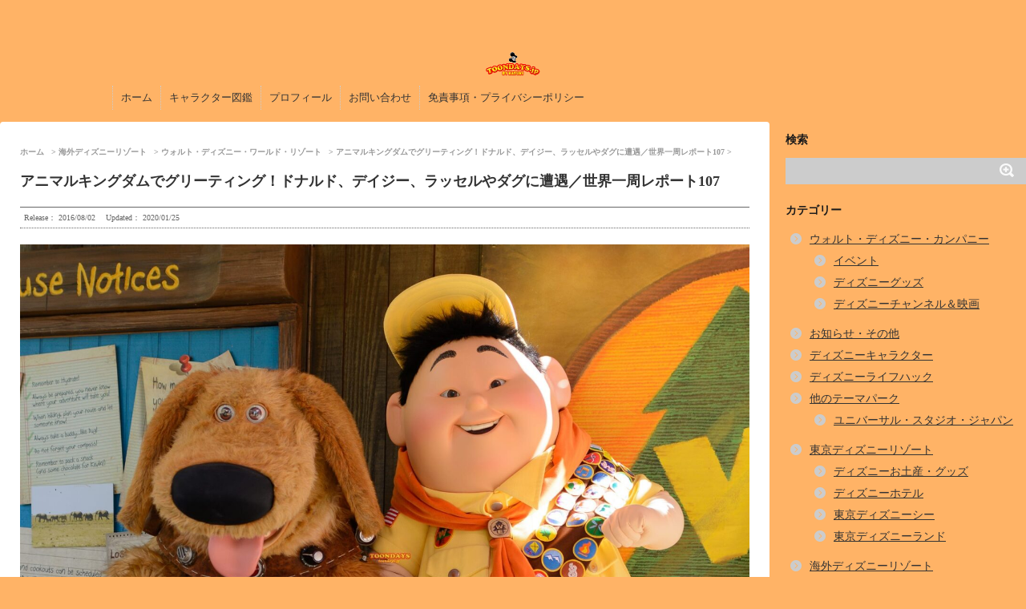

--- FILE ---
content_type: text/html; charset=UTF-8
request_url: https://toondays.jp/greeting-donald-daisy-russell-and-dug-at-animal-kingdom/
body_size: 41395
content:
<html dir="ltr" lang="ja" prefix="og: https://ogp.me/ns#"><head><meta charset="UTF-8" ><meta name="viewport" content="width=device-width,initial-scale=1.0,user-scalable=no"><meta name="format-detection" content="telephone=no" ><link rel="preconnect" href="https://fonts.gstatic.com" crossorigin><link rel="preconnect" href="https://googleads.g.doubleclick.net" crossorigin><link rel="preconnect" href="https://fonts.googleapis.com"><link rel="alternate" type="application/rss+xml" title="TOONDAYS【トゥーンデイズ】|ディズニー&amp;テーマパークブログ RSS Feed" href="https://toondays.jp/feed/" /><link rel="pingback" href="https://toondays.jp/xmlrpc.php" ><title>アニマルキングダムでグリーティング！ドナルド、デイジー、ラッセルやダグの場所や時間を解説 |ディズニーブログ【TOONDAYS】</title><meta name="description" content="ウォルト・ディズニー・ワールド（WDW）のアニマルキングダムで行われているグリーティングでは、ドナルド、デイジー、グーフィー、プルート、『カールじいさんの空飛ぶ家』のラッセルとダグに会うことができました！" /><meta name="robots" content="max-image-preview:large" /><meta name="author" content="カズキ"/><meta name="google-site-verification" content="zhpaVJXyOapB9rfbHYcZGQxPTs2hL7CRx4Vbk2P4miU" /><meta name="p:domain_verify" content="711ae74f14c8c05a6181becb24f3375a" /><link rel="canonical" href="https://toondays.jp/greeting-donald-daisy-russell-and-dug-at-animal-kingdom/" /><meta name="generator" content="All in One SEO (AIOSEO) 4.8.9" /><meta property="og:locale" content="ja_JP" /><meta property="og:site_name" content="TOONDAYS|ディズニーブログ" /><meta property="og:type" content="article" /><meta property="og:title" content="アニマルキングダムでグリーティング！ドナルド、デイジー、ラッセルやダグの場所や時間を解説 |ディズニーブログ【TOONDAYS】" /><meta property="og:description" content="ウォルト・ディズニー・ワールド（WDW）のアニマルキングダムで行われているグリーティングでは、ドナルド、デイジー、グーフィー、プルート、『カールじいさんの空飛ぶ家』のラッセルとダグに会うことができました！" /><meta property="og:url" content="https://toondays.jp/greeting-donald-daisy-russell-and-dug-at-animal-kingdom/" /><meta property="fb:app_id" content="1005515129487519" /><meta property="fb:admins" content="496350837064358" /><meta property="og:image" content="https://toondays.jp/wp-content/uploads/2016/08/DSC_5387.jpg" /><meta property="og:image:secure_url" content="https://toondays.jp/wp-content/uploads/2016/08/DSC_5387.jpg" /><meta property="og:image:width" content="2048" /><meta property="og:image:height" content="1366" /><meta property="article:tag" content="ウォルト・ディズニー・ワールド・リゾート" /><meta property="article:tag" content="アニマルキングダム（ak）" /><meta property="article:tag" content="グーフィー" /><meta property="article:tag" content="グリーティング" /><meta property="article:tag" content="サンパー（とんすけ）" /><meta property="article:tag" content="ダイノランドu.s.a.（ak）" /><meta property="article:tag" content="ダグ" /><meta property="article:tag" content="デイジーダック" /><meta property="article:tag" content="ディスカバリーアイランド（ak）" /><meta property="article:tag" content="ディズニー世界一周：ウォルトディズニーワールド編" /><meta property="article:tag" content="ドナルドダック" /><meta property="article:tag" content="プルート" /><meta property="article:tag" content="ミス・バニー" /><meta property="article:published_time" content="2016-08-02T12:12:48+00:00" /><meta property="article:modified_time" content="2020-01-25T06:28:43+00:00" /><meta property="article:publisher" content="https://www.facebook.com/TOONDAYSjp" /><meta property="article:author" content="https://www.facebook.com/TOONDAYSjp" /><meta name="twitter:card" content="summary_large_image" /><meta name="twitter:site" content="@TOONDAYSjp" /><meta name="twitter:title" content="アニマルキングダムでグリーティング！ドナルド、デイジー、ラッセルやダグの場所や時間を解説 |ディズニーブログ【TOONDAYS】" /><meta name="twitter:description" content="ウォルト・ディズニー・ワールド（WDW）のアニマルキングダムで行われているグリーティングでは、ドナルド、デイジー、グーフィー、プルート、『カールじいさんの空飛ぶ家』のラッセルとダグに会うことができました！" /><meta name="twitter:creator" content="@TOONDAYSjp" /><meta name="twitter:image" content="https://toondays.jp/wp-content/uploads/2016/08/DSC_5387.jpg" /><style media="all">/*! normalize.css v3.0.1 | MIT License | git.io/normalize */
html{font-family:sans-serif;-ms-text-size-adjust:100%;-webkit-text-size-adjust:100%}body{ margin-top:50px}article,aside,details,figcaption,figure,footer,header,hgroup,main,nav,section,summary{display:block}audio,canvas,progress,video{display:inline-block;vertical-align:baseline}audio:not([controls]){display:none;height:0}[hidden],template{display:none}a{background:0 0}a:active,a:hover{outline:0}abbr[title]{border-bottom:1px dotted}b,strong{font-weight:700}dfn{font-style:italic}h1{font-size:2em;margin:.67em 0}mark{background:#ff0;color:#000}small{font-size:80%}sub,sup{font-size:75%;line-height:0;position:relative;vertical-align:baseline}sup{top:-.5em}sub{bottom:-.25em}img{border:0}svg:not(:root){overflow:hidden}figure{margin:0}hr{-moz-box-sizing:content-box;box-sizing:content-box;height:0}pre{overflow:auto}code,kbd,pre,samp{font-family:monospace,monospace;font-size:1em}button,input,optgroup,select,textarea{color:inherit;font:inherit;margin:0}button{overflow:visible}button,select{text-transform:none}button,html input[type=button],input[type=reset],input[type=submit]{-webkit-appearance:button;cursor:pointer}button[disabled],html input[disabled]{cursor:default}button::-moz-focus-inner,input::-moz-focus-inner{border:0;padding:0}input{line-height:normal}input[type=checkbox],input[type=radio]{box-sizing:border-box;padding:0}input[type=number]::-webkit-inner-spin-button,input[type=number]::-webkit-outer-spin-button{height:auto}input[type=search]{-webkit-appearance:textfield;-moz-box-sizing:content-box;-webkit-box-sizing:content-box;box-sizing:content-box}input[type=search]::-webkit-search-cancel-button,input[type=search]::-webkit-search-decoration{-webkit-appearance:none}fieldset{border:1px solid silver;margin:0 2px;padding:.35em .625em .75em}legend{border:0;padding:0}textarea{overflow:auto}optgroup{font-weight:700}table{width:100%;table-layout:fixed;border:none !important;border-collapse:separate;border-spacing:7px 0px}table th{border:none !important}table tbody td{border:solid 2px #fff !important;background-color:#fff9ff !important;border-bottom:solid 2px #f9f9f9 !important;vertical-align:top}table thead th{font-weight:700;border-radius:10px 10px 0 0}table tfoot td{border-radius:0 0 10px 10px}table tbody th{background:#f2f5fc;font-weight:700;border-bottom:solid 2px #f9f9f9 !important;line-height:4.5em}table tfoot th{background:0 0;line-height:3em;font-weight:700}
.fa,.far,.fas{font-family:'Font Awesome 5 Free'},.fa,.fas{-moz-osx-font-smoothing:grayscale;-webkit-font-smoothing:antialiased;display:inline-block;font-style:normal;font-variant:normal;text-rendering:auto;line-height:1}.fa-check-circle:before{content:"\f058"}@font-face{font-family:'Font Awesome 5 Brands';font-style:normal;font-weight:400;font-display:auto;src:url(//toondays.jp/css/../webfonts/fa-brands-400.eot);src:url(//toondays.jp/css/../webfonts/fa-brands-400.eot?#iefix) format("embedded-opentype"),url(//toondays.jp/css/../webfonts/fa-brands-400.woff2) format("woff2"),url(//toondays.jp/css/../webfonts/fa-brands-400.woff) format("woff"),url(//toondays.jp/css/../webfonts/fa-brands-400.ttf) format("truetype"),url(//toondays.jp/css/../webfonts/fa-brands-400.svg#fontawesome) format("svg")}.far{font-weight:400}@font-face{font-family:'Font Awesome 5 Free';font-style:normal;font-weight:900;font-display:auto;src:url(//toondays.jp/css/../webfonts/fa-solid-900.eot);src:url(//toondays.jp/css/../webfonts/fa-solid-900.eot?#iefix) format("embedded-opentype"),url(//toondays.jp/css/../webfonts/fa-solid-900.woff2) format("woff2"),url(//toondays.jp/css/../webfonts/fa-solid-900.woff) format("woff"),url(//toondays.jp/css/../webfonts/fa-solid-900.ttf) format("truetype"),url(//toondays.jp/css/../webfonts/fa-solid-900.svg#fontawesome) format("svg")}.fa,.fas{font-weight:900}
img:is([sizes="auto" i],[sizes^="auto," i]){contain-intrinsic-size:3000px 1500px}
img.wp-smiley,img.emoji{display:inline !important;border:none !important;box-shadow:none !important;height:1em !important;width:1em !important;margin:0 .07em !important;vertical-align:-.1em !important;background:0 0 !important;padding:0 !important}
/*! This file is auto-generated */
.wp-block-button__link{color:#fff;background-color:#32373c;border-radius:9999px;box-shadow:none;text-decoration:none;padding:calc(.667em + 2px) calc(1.333em + 2px);font-size:1.125em}.wp-block-file__button{background:#32373c;color:#fff;text-decoration:none}
:root{--wp--preset--aspect-ratio--square:1;--wp--preset--aspect-ratio--4-3:4/3;--wp--preset--aspect-ratio--3-4:3/4;--wp--preset--aspect-ratio--3-2:3/2;--wp--preset--aspect-ratio--2-3:2/3;--wp--preset--aspect-ratio--16-9:16/9;--wp--preset--aspect-ratio--9-16:9/16;--wp--preset--color--black:#000;--wp--preset--color--cyan-bluish-gray:#abb8c3;--wp--preset--color--white:#fff;--wp--preset--color--pale-pink:#f78da7;--wp--preset--color--vivid-red:#cf2e2e;--wp--preset--color--luminous-vivid-orange:#ff6900;--wp--preset--color--luminous-vivid-amber:#fcb900;--wp--preset--color--light-green-cyan:#7bdcb5;--wp--preset--color--vivid-green-cyan:#00d084;--wp--preset--color--pale-cyan-blue:#8ed1fc;--wp--preset--color--vivid-cyan-blue:#0693e3;--wp--preset--color--vivid-purple:#9b51e0;--wp--preset--gradient--vivid-cyan-blue-to-vivid-purple:linear-gradient(135deg,rgba(6,147,227,1) 0%,#9b51e0 100%);--wp--preset--gradient--light-green-cyan-to-vivid-green-cyan:linear-gradient(135deg,#7adcb4 0%,#00d082 100%);--wp--preset--gradient--luminous-vivid-amber-to-luminous-vivid-orange:linear-gradient(135deg,rgba(252,185,0,1) 0%,rgba(255,105,0,1) 100%);--wp--preset--gradient--luminous-vivid-orange-to-vivid-red:linear-gradient(135deg,rgba(255,105,0,1) 0%,#cf2e2e 100%);--wp--preset--gradient--very-light-gray-to-cyan-bluish-gray:linear-gradient(135deg,#eee 0%,#a9b8c3 100%);--wp--preset--gradient--cool-to-warm-spectrum:linear-gradient(135deg,#4aeadc 0%,#9778d1 20%,#cf2aba 40%,#ee2c82 60%,#fb6962 80%,#fef84c 100%);--wp--preset--gradient--blush-light-purple:linear-gradient(135deg,#ffceec 0%,#9896f0 100%);--wp--preset--gradient--blush-bordeaux:linear-gradient(135deg,#fecda5 0%,#fe2d2d 50%,#6b003e 100%);--wp--preset--gradient--luminous-dusk:linear-gradient(135deg,#ffcb70 0%,#c751c0 50%,#4158d0 100%);--wp--preset--gradient--pale-ocean:linear-gradient(135deg,#fff5cb 0%,#b6e3d4 50%,#33a7b5 100%);--wp--preset--gradient--electric-grass:linear-gradient(135deg,#caf880 0%,#71ce7e 100%);--wp--preset--gradient--midnight:linear-gradient(135deg,#020381 0%,#2874fc 100%);--wp--preset--font-size--small:13px;--wp--preset--font-size--medium:20px;--wp--preset--font-size--large:36px;--wp--preset--font-size--x-large:42px;--wp--preset--spacing--20:.44rem;--wp--preset--spacing--30:.67rem;--wp--preset--spacing--40:1rem;--wp--preset--spacing--50:1.5rem;--wp--preset--spacing--60:2.25rem;--wp--preset--spacing--70:3.38rem;--wp--preset--spacing--80:5.06rem;--wp--preset--shadow--natural:6px 6px 9px rgba(0,0,0,.2);--wp--preset--shadow--deep:12px 12px 50px rgba(0,0,0,.4);--wp--preset--shadow--sharp:6px 6px 0px rgba(0,0,0,.2);--wp--preset--shadow--outlined:6px 6px 0px -3px rgba(255,255,255,1),6px 6px rgba(0,0,0,1);--wp--preset--shadow--crisp:6px 6px 0px rgba(0,0,0,1)}:where(.is-layout-flex){gap:.5em}:where(.is-layout-grid){gap:.5em}body .is-layout-flex{display:flex}.is-layout-flex{flex-wrap:wrap;align-items:center}.is-layout-flex>:is(*,div){margin:0}body .is-layout-grid{display:grid}.is-layout-grid>:is(*,div){margin:0}:where(.wp-block-columns.is-layout-flex){gap:2em}:where(.wp-block-columns.is-layout-grid){gap:2em}:where(.wp-block-post-template.is-layout-flex){gap:1.25em}:where(.wp-block-post-template.is-layout-grid){gap:1.25em}.has-black-color{color:var(--wp--preset--color--black) !important}.has-cyan-bluish-gray-color{color:var(--wp--preset--color--cyan-bluish-gray) !important}.has-white-color{color:var(--wp--preset--color--white) !important}.has-pale-pink-color{color:var(--wp--preset--color--pale-pink) !important}.has-vivid-red-color{color:var(--wp--preset--color--vivid-red) !important}.has-luminous-vivid-orange-color{color:var(--wp--preset--color--luminous-vivid-orange) !important}.has-luminous-vivid-amber-color{color:var(--wp--preset--color--luminous-vivid-amber) !important}.has-light-green-cyan-color{color:var(--wp--preset--color--light-green-cyan) !important}.has-vivid-green-cyan-color{color:var(--wp--preset--color--vivid-green-cyan) !important}.has-pale-cyan-blue-color{color:var(--wp--preset--color--pale-cyan-blue) !important}.has-vivid-cyan-blue-color{color:var(--wp--preset--color--vivid-cyan-blue) !important}.has-vivid-purple-color{color:var(--wp--preset--color--vivid-purple) !important}.has-black-background-color{background-color:var(--wp--preset--color--black) !important}.has-cyan-bluish-gray-background-color{background-color:var(--wp--preset--color--cyan-bluish-gray) !important}.has-white-background-color{background-color:var(--wp--preset--color--white) !important}.has-pale-pink-background-color{background-color:var(--wp--preset--color--pale-pink) !important}.has-vivid-red-background-color{background-color:var(--wp--preset--color--vivid-red) !important}.has-luminous-vivid-orange-background-color{background-color:var(--wp--preset--color--luminous-vivid-orange) !important}.has-luminous-vivid-amber-background-color{background-color:var(--wp--preset--color--luminous-vivid-amber) !important}.has-light-green-cyan-background-color{background-color:var(--wp--preset--color--light-green-cyan) !important}.has-vivid-green-cyan-background-color{background-color:var(--wp--preset--color--vivid-green-cyan) !important}.has-pale-cyan-blue-background-color{background-color:var(--wp--preset--color--pale-cyan-blue) !important}.has-vivid-cyan-blue-background-color{background-color:var(--wp--preset--color--vivid-cyan-blue) !important}.has-vivid-purple-background-color{background-color:var(--wp--preset--color--vivid-purple) !important}.has-black-border-color{border-color:var(--wp--preset--color--black) !important}.has-cyan-bluish-gray-border-color{border-color:var(--wp--preset--color--cyan-bluish-gray) !important}.has-white-border-color{border-color:var(--wp--preset--color--white) !important}.has-pale-pink-border-color{border-color:var(--wp--preset--color--pale-pink) !important}.has-vivid-red-border-color{border-color:var(--wp--preset--color--vivid-red) !important}.has-luminous-vivid-orange-border-color{border-color:var(--wp--preset--color--luminous-vivid-orange) !important}.has-luminous-vivid-amber-border-color{border-color:var(--wp--preset--color--luminous-vivid-amber) !important}.has-light-green-cyan-border-color{border-color:var(--wp--preset--color--light-green-cyan) !important}.has-vivid-green-cyan-border-color{border-color:var(--wp--preset--color--vivid-green-cyan) !important}.has-pale-cyan-blue-border-color{border-color:var(--wp--preset--color--pale-cyan-blue) !important}.has-vivid-cyan-blue-border-color{border-color:var(--wp--preset--color--vivid-cyan-blue) !important}.has-vivid-purple-border-color{border-color:var(--wp--preset--color--vivid-purple) !important}.has-vivid-cyan-blue-to-vivid-purple-gradient-background{background:var(--wp--preset--gradient--vivid-cyan-blue-to-vivid-purple) !important}.has-light-green-cyan-to-vivid-green-cyan-gradient-background{background:var(--wp--preset--gradient--light-green-cyan-to-vivid-green-cyan) !important}.has-luminous-vivid-amber-to-luminous-vivid-orange-gradient-background{background:var(--wp--preset--gradient--luminous-vivid-amber-to-luminous-vivid-orange) !important}.has-luminous-vivid-orange-to-vivid-red-gradient-background{background:var(--wp--preset--gradient--luminous-vivid-orange-to-vivid-red) !important}.has-very-light-gray-to-cyan-bluish-gray-gradient-background{background:var(--wp--preset--gradient--very-light-gray-to-cyan-bluish-gray) !important}.has-cool-to-warm-spectrum-gradient-background{background:var(--wp--preset--gradient--cool-to-warm-spectrum) !important}.has-blush-light-purple-gradient-background{background:var(--wp--preset--gradient--blush-light-purple) !important}.has-blush-bordeaux-gradient-background{background:var(--wp--preset--gradient--blush-bordeaux) !important}.has-luminous-dusk-gradient-background{background:var(--wp--preset--gradient--luminous-dusk) !important}.has-pale-ocean-gradient-background{background:var(--wp--preset--gradient--pale-ocean) !important}.has-electric-grass-gradient-background{background:var(--wp--preset--gradient--electric-grass) !important}.has-midnight-gradient-background{background:var(--wp--preset--gradient--midnight) !important}.has-small-font-size{font-size:var(--wp--preset--font-size--small) !important}.has-medium-font-size{font-size:var(--wp--preset--font-size--medium) !important}.has-large-font-size{font-size:var(--wp--preset--font-size--large) !important}.has-x-large-font-size{font-size:var(--wp--preset--font-size--x-large) !important}:where(.wp-block-post-template.is-layout-flex){gap:1.25em}:where(.wp-block-post-template.is-layout-grid){gap:1.25em}:where(.wp-block-columns.is-layout-flex){gap:2em}:where(.wp-block-columns.is-layout-grid){gap:2em}:root :where(.wp-block-pullquote){font-size:1.5em;line-height:1.6}#footer .copy{color:#000 !important}
.taxopress-table-container{width:100%}.taxopress-table-row td{border:none}.taxopress-table-row:nth-child(n+7){display:none}.taxopress-see-more-link,.taxopress-close-table-link{cursor:pointer}.taxopress-close-table-link{display:none}.taxopress-see-more-container{text-align:right;padding:10px}.hidden{display:none}.taxopress-table-container .taxopress-post-count{text-align:right;padding-right:30px}.taxopress-arrow{display:inline-block}.taxopress-arrow.right{border-top:5px solid transparent;border-bottom:5px solid transparent;border-left:5px solid}.taxopress-arrow.down{border-left:5px solid transparent;border-right:5px solid transparent;border-top:5px solid}.taxopress-border-cloud a{text-decoration:none;border:1px solid;padding:4px 7px;display:inline-block;margin:3px}.taxopress-box-list{display:grid;grid-template-columns:repeat(3,1fr);grid-gap:10px}.taxopress-box-list a{display:block;text-decoration:none;box-sizing:border-box;word-wrap:break-word}.taxopress-box-list img{max-width:100%;height:auto;display:block}.taxopress-boxrelatedpost-cat{color:#666;font-size:.9em}@media (max-width:1200px){.taxopress-box-list{grid-template-columns:repeat(2,1fr)}}@media (max-width:768px){.taxopress-box-list{grid-template-columns:1fr;word-wrap:break-word}}.taxopress-parent-child-list{list-style:none !important}.taxopress-parent-term{font-weight:400;margin:.5em 0;list-style-type:none !important;position:relative;padding-left:1.5em}.taxopress-child-list{list-style:none !important;margin:.3em 0 .3em 1em !important;padding-left:0 !important}.taxopress-child-term{font-weight:400;margin:.2em 0;position:relative;padding-left:1.5em}.taxopress-parent-term:before{content:"•";position:absolute;left:0;font-size:1.2em;line-height:1}.taxopress-child-list>li:before{content:"○";position:absolute;left:0;font-size:1.2em;line-height:1}.taxopress-child-list .taxopress-child-list>li:before{content:"▪  ▪";font-size:1.2em}.taxopress-child-list{margin-left:1em !important}.taxopress-child-list .taxopress-child-list{margin-left:1em !important}.taxopress-parent-term,.taxopress-child-list li{font-weight:400}.taxopress-box-list img.custom-image-class{width:var(--tp-image-width,200px);height:var(--tp-image-height,200px);object-fit:cover;aspect-ratio:1/1;display:block;max-width:100%}
.clearfix:after{content:".";display:block;height:0;clear:both;visibility:hidden}* html>body .clearfix{display:inline-block;width:100%}* html .clearfix{height:1%}#lightboxIframe{display:none}#overlay{position:absolute;top:0;left:0;z-index:10090;width:100%;height:500px;background-color:#000;filter:alpha(opacity=60);-moz-opacity:.6;opacity:.6;display:none}#lightbox{position:absolute;left:0;width:100%;z-index:10100;line-height:0}#jqlb_spinner{height:32px;background-image:url(//toondays.jp/wp-content/plugins/wp-jquery-lightbox/lightboxes/wp-jquery-lightbox/styles/./images/loading.gif);background-repeat:no-repeat;background-position:center center}#jqlb_closelabel{height:22px;width:66px;background-image:url(//toondays.jp/wp-content/plugins/wp-jquery-lightbox/lightboxes/wp-jquery-lightbox/styles/./images/closelabel.gif);background-repeat:no-repeat;background-position:center center}#lightbox a img{border:none}#outerImageContainer{position:relative;background-color:#fff;width:300px;height:300px;margin:0 auto}#imageContainer{padding:10px;text-align:center}#lightboxImage{margin-left:auto;margin-right:auto;}#jqlb_loading{position:absolute;top:40%;left:0;height:25%;width:100%;line-height:0}#hoverNav{position:absolute;top:0;left:0;height:100%;width:100%;z-index:10}#imageContainer>#hoverNav{left:0}#hoverNav a{outline:0}#nextLink,#prevLink{width:45%;height:100%;background:transparent url(//toondays.jp/wp-content/plugins/wp-jquery-lightbox/lightboxes/wp-jquery-lightbox/styles/./images/blank.gif) no-repeat;display:block}#prevLink{left:0;float:left}#nextLink{right:0;float:right}#prevLink:hover,#prevLink:visited:hover{background:url(//toondays.jp/wp-content/plugins/wp-jquery-lightbox/lightboxes/wp-jquery-lightbox/styles/./images/prev.gif) left 50% no-repeat}#nextLink:hover,#nextLink:visited:hover{background:url(//toondays.jp/wp-content/plugins/wp-jquery-lightbox/lightboxes/wp-jquery-lightbox/styles/./images/next.gif) right 50% no-repeat}#imageDataContainer{font:10px Verdana,Helvetica,sans-serif;background-color:#fff;color:#000;margin:0 auto;line-height:1.4em}#imageData{padding:0 10px}.ontop #imageData{padding-top:5px}#imageData #imageDetails{float:left;text-align:left;margin-bottom:10px;width:80%;width:-moz-calc(100% - 80px);width:-webkit-calc(100% - 80px);width:-o-calc(100% - 80px);width:calc(100% - 80px)}#imageData #imageDetails #titleAndCaption #titleText{font-weight:700}#imageData #imageDetails #titleAndCaption #captionText{font-weight:400}#imageData #imageDetails #controls{margin:0;white-space:nowrap}#imageData #bottomNav #bottomNavClose{height:22px;width:66px;float:right;margin-bottom:10px}
#lightbox{position:fixed;top:50% !important;left:50% !important;transform:translate(-50%,-50%)}#imageContainer{position:relative;height:100%;box-sizing:border-box}#imageDataContainer{position:relative}#imageDataContainer.hide{display:none}#newHoverNav{position:absolute;top:0;left:0;height:100%;width:100%;z-index:10;display:flex;justify-content:space-between;align-items:center}#prevArrow,#nextArrow{color:#000;background:rgba(255,255,255,.7);font-size:40px;position:relative;display:none;padding:8px 10px 8px 6px;cursor:pointer;width:46px;height:46px;box-sizing:border-box}#nextArrow{padding:8px 6px 8px 10px}#prevArrow.fixed,#nextArrow.fixed{position:fixed;display:block;top:50%;left:1%;transform:translate(0,-50%);border-radius:2px}#nextArrow.fixed{right:1%;left:auto}@media screen and (max-width:800px){#prevArrow.fixed,#nextArrow.fixed{border-radius:2px}#prevArrow.fixed{left:0}#nextArrow.fixed{right:0}}#imageContainer:hover #prevArrow,#imageContainer:hover #nextArrow{display:block}#imageData{display:flex;justify-content:space-between;align-items:center;padding:4px 10px 8px}#imageData #imageDetails{margin-bottom:0}#imageData #bottomNav #bottomNavClose{margin-bottom:0}#jqlb_loading{top:45%}#prevArrow.touch-device,#nextArrow.touch-device{display:block}#prevLink.touch-device,#nextLink.touch-device{position:absolute;top:50%;transform:translateY(-50%);height:40px;width:40px;float:none}#prevLink.touch-device{left:0;background:url(//toondays.jp/wp-content/plugins/wp-jquery-lightbox/lightboxes/wp-jquery-lightbox/styles/./images/prev.gif) center center no-repeat}#nextLink.touch-device{right:0;background:url(//toondays.jp/wp-content/plugins/wp-jquery-lightbox/lightboxes/wp-jquery-lightbox/styles/./images/next.gif) center center no-repeat}#imageDataContainer{position:relative;z-index:20px}
#outerImageContainer{box-shadow:0 0 4px 2px rgba(0,0,0,.2)}#imageContainer{padding:8px}#imageDataContainer{box-shadow:none;z-index:auto}#prevArrow,#nextArrow{background-color:#fff;color:#000}
img#wpstats{display:none}
header .sitename a{color:#1a1a1a}nav li a{color:#1a1a1a}header h1{color:#1a1a1a}header .descr{color:#1a1a1a}#s-navi dt.trigger .op{color:#1a1a1a}.acordion_tree li a{color:#1a1a1a}aside h4{color:#1a1a1a}#footer,#footer .copy{color:#1a1a1a}h2{background:#f93;color:#fff}h2:after{border-top:10px solid #f93}h2:before{border-top:10px solid #f93}.post h3{border-bottom:1px #f93 dotted}.blogbox{border-top-color:#f93;border-bottom-color:#f93}.rssbox a{background-color:#fff}
a.st_tag,a.internal_tag,.st_tag,.internal_tag{text-decoration:underline !important}
body.custom-background{background-color:#ffb366}
.td-share{text-align:center}.td-share-title{font-weight:700;letter-spacing:.12em;font-size:12px;color:#111;margin-bottom:10px}.td-share-row{display:inline-flex;gap:14px;align-items:center;justify-content:center}.td-share-btn{--size:46px;width:var(--size);height:var(--size);border-radius:50%;display:inline-flex;align-items:center;justify-content:center;font-weight:700;font-size:16px;border:none;cursor:pointer;color:#fff;text-decoration:none;line-height:1}.td-share-btn svg{width:22px;height:22px;fill:currentColor}.td-share-btn.copy{font-size:18px}:root{--td-x:#111;--td-line:#06c755;--td-hatebu:#00a4de;--td-copy:#f93}.td-share-btn.x{background:var(--td-x)}.td-share-btn.line{background:var(--td-line)}.td-share-btn.hatebu{background:var(--td-hatebu)}.td-share-btn.copy{background:var(--td-copy)}
.td-char-search{position:relative;max-width:87%;margin:0 auto;display:flex;flex-direction:column;align-items:center}.td-char-search input[type=search]{width:100%;padding:.65em .85em;border:1px solid #ccc;border-radius:8px;font-size:16px}.td-char-suggest{position:absolute;top:100%;left:0;right:0;background:#fff;border:1px solid #e5e5e5;box-shadow:0 8px 20px rgba(0,0,0,.08);z-index:100;margin-top:.25rem;border-radius:8px;max-height:60vh;overflow:auto;display:none}.td-char-suggest .td-item{display:flex;align-items:center;gap:.6rem;padding:.55rem .7rem;text-decoration:none;color:#222;border-bottom:1px solid #f6f6f6}.td-char-suggest .td-item:last-child{border-bottom:none}.td-char-suggest .td-item:hover{background:#f7f7f7}.td-char-suggest .td-item img{width:40px;height:40px;object-fit:cover;border-radius:4px;flex-shrink:0}.td-char-suggest .td-noimg{width:40px;height:40px;background:#eee;border-radius:4px;display:inline-block}.td-char-suggest .td-title{line-height:1.2}.no-hit{padding:.6rem .8rem;color:#888}</style><style media="screen">@charset "UTF-8";*{font-family:Times New Roman,"&#12513; &#12452; &#12522; &#12458; ",Meiryo,"&#12498; &#12521; &#12462; &#12494; &#35282; &#12468; Pro W3",Hiragino Kaku Gothic Pro,"&#65325; &#65331; &#65328; &#12468; &#12471; &#12483; &#12463; ",sans-serif;margin:0;padding:0}main,article,aside,header,canvas,details,figcaption,figure,footer,nav,section,summary{display:block}body{margin-top:50px;min-width:320px;word-wrap:break-word;background-color:#f2f2f2}body.mceContentBody{background-color:#fff}.st-hide{display:none}a{color:#f93}a:hover{color:#b22222}img,video,object{max-width:100%;height:auto;border:none;vertical-align:bottom}a:hover img{-moz-opacity:.8;opacity:.8}img.size-full,img.size-large{height:auto;max-width:100%}.wp-caption{height:auto;max-width:100%}.sitename img{margin:10px;max-width:150px;margin:0 auto}smanone{display:none !important}.clearfix{zoom:1}.clearfix:after{content:"";display:block;clear:both}.clear{clear:both}.center{text-align:center;padding-bottom:20px}.youtube-container{position:relative;padding-bottom:56.25%;padding-top:30px;height:0;overflow:hidden}.youtube-container iframe{position:absolute;top:0;left:0;width:100%;height:100%}p{font-size:13px;line-height:25px;margin-bottom:20px;margin-top:20px}header .sitename{font-size:22px;color:#fff;line-height:30px;font-family:'Oswald',sans-serif;padding:10px 0 0;margin-bottom:10px}header .sitename a{color:#333;text-decoration:none;font-weight:700}header .sitename a:hover{-moz-opacity:.8;opacity:.8}header h1{font-size:12px;font-weight:400}header a{color:#fff;text-decoration:none}header .descr{font-size:12px;font-weight:400;margin-bottom:0;line-height:20px;padding-bottom:10px}.entry-title{font-size:18px;line-height:24px;color:#333;margin-bottom:10px}.entry-title a:hover{text-decoration:underline}.entry-title a{color:#333;text-decoration:none}h2{position:relative;background:#ffb366;color:#fff;font-size:16px;line-height:20px;margin-top:30px;margin-bottom:20px;padding-top:10px;padding-right:20px;padding-bottom:10px;padding-left:25px}.post h3{font-size:14px;margin-bottom:28px;margin-top:30px;padding-top:15px;padding-right:10px;padding-bottom:10px;padding-left:10px;color:#1a1a1a;line-height:27px;background-repeat:no-repeat;background-position:left center;margin-left:0;border-bottom:1px #999 dotted}h3 a{color:#333;text-decoration:none}dd h3 a{color:#333;text-decoration:none;font-size:16px;line-height:23px}.post h4{font-size:12px;padding:10px;margin-top:30px;margin-bottom:10px;background-color:#f3f3f3}.post h5{margin-bottom:10px;font-size:10px}.wp-caption-text a,.wp-caption-text{font-size:8px;color:#444;margin:0;line-height:12px}#side aside h4{font-size:16px;font-weight:700;padding:10px;margin-bottom:20px;line-height:28px}#side h5{font-size:15px;margin-bottom:5px}.post h4.point{font-size:16px;font-weight:700;padding:10px;margin-bottom:20px;line-height:28px;border-bottom-width:1px;border-bottom-style:solid;border-bottom-color:#ccc;background-color:transparent}.blogbox p{font-size:12px;margin:0;color:#666;line-height:15px}.blogbox{border-top-width:1px;border-top-style:solid;border-top-color:#666;border-bottom-width:1px;border-bottom-style:dotted;border-bottom-color:#666;margin-bottom:20px;padding:5px}.no-thumbitiran{margin-bottom:20px}.no-thumbitiran h3{margin-bottom:0;font-size:16px;padding:0 0 5px}.no-thumbitiran h3 a{color:#4682b4}.no-thumbitiran h5 a{color:#1a1a1a;text-decoration:none}.no-thumbitiran h3 a:hover,.no-thumbitiran h5 a:hover{color:#b22222}.no-thumbitiran p{color:#616161}.no-thumbitiran .blog_info p{font-size:12px;margin:0;color:#666;line-height:15px}.no-thumbitiran .blog_info{margin-bottom:0;padding:5px}.post blockquote{background-color:#f3f3f3;background-image:url(//toondays.jp/wp-content/themes/stinger6child/../stinger6/images/quote.png);background-repeat:no-repeat;background-position:left top;padding-top:70px;padding-right:20px;padding-bottom:20px;padding-left:20px;margin-top:20px;margin-right:20px;margin-bottom:20px;border-left-width:1px;border-left-style:solid;border-left-color:#ccc}.huto{font-weight:700}.hutoaka{font-weight:700;color:red}.oomozi{font-size:18pt;line-height:35px;font-weight:700}.yellowbox{padding:20px;border:solid 1px #fffacd;background-color:#fc9;margin-bottom:20px;font-size:16px;line-height:25px}.redbox{padding:20px 20px 10px;border:solid 1px #ef5350;background-color:#ef9a9a;margin-bottom:20px;font-size:16px;line-height:25px}.graybox{padding:20px;border:solid 1px #ccc;background-color:#9cf;margin-bottom:20px;font-size:16px;line-height:25px}.inyoumodoki{background-color:#f3f3f3;background-image:url(//toondays.jp/wp-content/themes/stinger6child/../stinger6/images/quote.png);background-repeat:no-repeat;background-position:left top;padding-top:70px;padding-right:20px;padding-bottom:20px;padding-left:20px;margin-top:20px;margin-right:20px;margin-bottom:20px;border-left-width:1px;border-left-style:solid;border-left-color:#ccc}#footer h3{font-size:14px;margin-bottom:10px}#footer a{text-decoration:none;color:#000}#footer a:hover{color:#b22222}#footer .copy{font-size:12px;color:#000 important!;line-height:15px;-moz-opacity:.5}footer h4 a{color:#666;text-decoration:none}.post article .pagelist-box .kanrenh4{background-color:#fff}.post article .pagelist-box .st-childlink li{list-style-type:none}.post article .pagelist-box .st-childlink li p{margin:0}.post article .pagelist-box .st-childlink{padding:0 10px}#topnews dd h3{font-size:20px;line-height:30px;margin-bottom:5px;padding:0;margin-top:0}#topnews dt{float:left;width:100px}#topnews dt img{width:100px;padding:10px 0}#topnews dd{padding:10px}#topnews dl{margin-bottom:0;padding-bottom:0;border-bottom-width:1px;border-bottom-style:dotted;border-bottom-color:#999}#topnews dl:first-child{padding-top:3px}#topnews dl:last-child{margin-bottom:0;padding-bottom:0;border-style:none}#topnews .clearfix dd h5{font-size:16px;font-weight:700;padding:0;margin-bottom:5px}#topnews .clearfix dd p{font-size:16px;color:#666;line-height:24px}#topnews .clearfix dd h5 a{color:#333;text-decoration:none}.blog_info p a{color:#666;text-decoration:none}#topnews .clearfix dd .blog_info p{font-size:12px;margin-bottom:2px}.kizi-under-box{margin-bottom:20px}#kanren{padding-top:10px;margin-bottom:30px}#kanren dd h5{font-size:16px;font-weight:700;padding:0;margin-bottom:5px}#kanren dt{float:left;width:100px}#kanren dt img{width:100px}#kanren dd{padding-left:110px}#kanren dl{margin-bottom:10px;padding-bottom:10px;border-bottom-width:1px;border-bottom-style:dotted;border-bottom-color:#ccc}#kanren dl:last-child{margin-bottom:20px;padding-bottom:20px;border-style:none}#kanren .clearfix dd p{font-size:13px;color:#666;line-height:18px}#kanren .clearfix dd h5 a{color:#333;text-decoration:none}#kanren .clearfix dd h5 a:hover{color:#b22222}#side{padding:10px}#side aside ul li{list-style-type:none;margin:0;padding:0}#side aside ul li ul li{list-style-type:none;margin:0;padding-left:30px;background-image:url(//toondays.jp/wp-content/themes/stinger6child/../stinger6/images/arrow_gray.png);background-repeat:no-repeat;background-position:left middle}#side aside h4{font-size:14px;font-weight:700;line-height:25px;margin:0;padding-top:10px;padding-right:10px;padding-bottom:10px;padding-left:0}#side aside #mybox ul li ul li{font-size:14px;line-height:27px}#side aside #mybox ul{margin-bottom:10px}#side .cat-item a,#side .cat-item a:visited{color:#333}#side .cat-item a:hover,#side .cat-item a:focus{color:#333}.rssbox a{display:block;width:100%;box-sizing:border-box;background-color:#1a1a1a;padding:5px 10px;margin-bottom:10px;font-size:14px;color:#fff;text-decoration:none}.rssbox a:hover{-moz-opacity:.8;opacity:.8}#scrollad{padding-top:10px}#side .ad{text-align:center;padding:0 5px 10px}table{width:100%;margin-bottom:20px;table-layout:fixed;border:none !important;border-collapse:separate;border-spacing:7px 0}table th{border:none !important;padding:0}table td{padding:10px 0}table ul{text-align:left;text-decoration:none}table li{margin-bottom:10px;list-style:none}th,td{font-size:.5em}td p{margin:5px;font-size:8px;line-height:15px}th p{margin:5px;font-size:9px;line-height:15px}table thead th{padding:3px;font-size:9px;font-weight:700;border-radius:10px 10px 0 0}thead th:nth-child(1){background:#ffbcff}thead th:nth-child(2){background:#81d4fa}thead th:nth-child(3){background:#ffffb2}thead th:nth-child(4){background:#c4ff89}thead th:nth-child(5){background:#ffb2d8}table tbody th{background:#f2f5fc;font-weight:700;border-bottom:solid 2px #f9f9f9 !important;line-height:4.5em;padding:0}table tbody td{border:solid 2px #fff !important;border-bottom:solid 2px #f9f9f9 !important;background-color:#fff9ff !important;vertical-align:top;text-align:center;font-size:.5em;padding:0}tbody tr:last-child th,tbody tr:last-child td{border-bottom:none !important}table tfoot td{border-radius:0 0 10px 10px;padding:0;font-size:.5em}table tfoot th{background:0 0;line-height:3em;font-weight:700}table td{padding-bottom:13px !important}table td:has(>img:only-child),table td:has(>figure:only-child),table td:has(>a:only-child>img:only-child),table td:has(>a:only-child>figure:only-child){padding-bottom:0 !important}table td>img:not(:only-child),table td>figure:not(:only-child),table td>a:not(:only-child){display:block;margin-bottom:8px}img.alignright{display:block;margin:0 0 0 auto}img.alignleft{display:block;margin:0 auto 0 0}img.aligncenter{display:block}img.float-left{float:left}img.float-right{float:right}.wp-caption{text-align:center}.aligncenter{clear:both;display:block;margin-left:auto;margin-right:auto}.ie8 img{width:auto}.post ul{list-style-type:disc;padding-top:10px;padding-right:20px;padding-bottom:10px;padding-left:30px;margin-bottom:20px}.post ul li{font-size:17px;line-height:27px}.post ol{list-style-type:decimal;padding-top:10px;padding-right:10px;padding-bottom:20px;padding-left:30px;margin-bottom:20px}.post ol li{font-size:17px;line-height:27px}#s-navi dl.acordion p{margin:0}#s-navi dl.acordion{margin:0}#s-navi dt.trigger{text-align:right;padding:10px 0;cursor:pointer}#s-navi dt.trigger .op{font-size:14px;color:#333;padding:0 10px}#s-navi dd.acordion_tree{padding:0 10px;display:none;overflow:hidden}.acordion_tree li{float:left;font-size:13px;padding-left:10px;display:inline;padding-right:10px;border-left-width:1px;border-left-style:dotted;border-left-color:#ccc;padding-top:5px;padding-bottom:5px;margin-bottom:10px}.acordion_tree li li{float:left;font-size:13px;padding-left:10px;display:inline;padding-right:10px;border:0;padding-top:5px;padding-bottom:5px;margin-bottom:10px}.acordion_tree li a{float:left;color:#333;text-decoration:none}#side aside #search{padding-bottom:0;position:relative;width:100%}#s{height:33px;color:#333;font-size:14px;border-radius:0;border-top-style:none;border-right-style:none;border-bottom-style:none;border-left-style:none;background-color:#ccc;z-index:10;padding:5px 65px 10px 5px;width:100%;box-sizing:border-box}#searchsubmit{border-radius:0;background-color:#ccc;position:absolute;right:0;top:0;width:50px;height:32px;z-index:20}*:first-child+html #searchsubmit{top:1px}.menu-navigation-container{overflow:hidden}nav li a:hover{text-decoration:underline}nav li li{float:left;font-size:13px;padding-left:10px;display:inline;padding-right:10px;padding-top:5px;padding-bottom:5px;border:none}nav li a{float:left;color:#333;text-decoration:none}nav li a:hover{text-decoration:underline}.footermenust{text-align:center;padding:20px}.footermenust li{display:inline;font-size:14px;border:none;border-left:1px solid #ccc;padding:0 10px}.footermenust li:first-child{border-left:none;padding-left:0}.st-pagelink{padding:20px 0}.st-pagelink a{text-decoration:none;font-size:13px}.st-pagelink .page-numbers{border:1px solid #ccc;padding:5px 8px;margin-right:5px}.pagination{clear:both;position:relative;font-size:14px;line-height:13px;margin-bottom:20px;padding-top:20px;padding-right:0;padding-bottom:20px;padding-left:0}.pagination span,.pagination a{display:block;float:left;margin:2px 2px 2px 0;padding:6px 9px 5px;text-decoration:none;width:auto;color:#fff;background-color:#999}.pagination a:hover{color:#fff;background-color:#666}.pagination .current{padding:6px 9px 5px;color:#fff;background-color:#ccc}#breadcrumb{font-size:13px;color:#ccc}#breadcrumb a{color:#666;text-decoration:none}div#breadcrumb{padding:0 0 5px;margin:0;clear:both}div#breadcrumb a{color:#ccc}div#breadcrumb div{display:inline;font-size:13px}#breadcrumb div a{color:#666;text-decoration:none}#wp-calendar{border-collapse:collapse;border-top-width:1px;border-right-width:1px;border-top-style:solid;border-right-style:solid;border-top-color:#999;border-right-color:#999;width:100%}#wp-calendar thead tr th{border-bottom-width:1px;border-left-width:1px;border-bottom-style:solid;border-left-style:solid;border-bottom-color:#999;border-left-color:#999;font-size:14px;padding:3px;text-align:center;background-color:#f3f3f3}#wp-calendar td{text-align:center;padding:0;background-color:#fff}#wp-calendar caption{font-weight:700;text-align:left;padding-top:10px;padding-bottom:5px;font-size:14px}#wp-calendar tbody tr #today{background-color:#b0e0e6}#page-top{position:fixed;z-index:9999;bottom:20px;right:0;font-size:12px}#page-top a{background:#665e53;text-decoration:none;color:#fff;padding:10px;text-align:center;display:block;-moz-opacity:.3;opacity:.3}#page-top a:hover{text-decoration:none;background:#999;color:#fff}#comments p a{color:#333}#comments p{font-size:14px;font-weight:400;line-height:20px;margin:0;color:#333;padding:5px 0}#comments label{display:block}.metadata dd a{color:#333}.metadata{font-size:13px;line-height:20px}#comments{font-size:14px;line-height:20px;color:#333;background-color:#f3f3f3;padding-top:10px;padding-right:20px;padding-bottom:10px;padding-left:20px;margin-bottom:20px}.comment-body{padding:10px;margin-bottom:20px}.fn{font-style:normal;font-size:13px}.says{font-size:13px;line-height:18px}.commentmetadata{font-size:12px;line-height:15px;height:15px;width:100%;clear:both;padding-top:10px;padding-right:10px;padding-bottom:10px;padding-left:0}.reply{padding:5px;font-size:13px}#comments #respond{font-size:16px;font-weight:700;margin-bottom:10px;padding-top:5px;padding-right:10px;padding-bottom:5px;padding-left:10px;color:#666}#comments #commentform .tags{padding:10px;background-color:#f3f3f3;font-size:13px}#comments #commentlist img{padding:10px}#comments .commets-list{padding-left:0;list-style-type:none}ul.children{padding:0}.commets-list li{list-style-type:none}.comment-author.vcard .avatar{float:left;margin-right:10px}.vcard .fn{font-size:10px;line-height:18px}span.kdate{font-size:10px}span.promo{font-size:10px}.form-allowed-tags{display:none}#comments h3{background-image:url(//toondays.jp/wp-content/themes/stinger6child/../stinger6/images/come.png);font-size:16px;padding:10px 0 10px 50px;border:none;margin-bottom:0}#comments textarea{margin-bottom:10px;width:100%;border:1px #f2f2f2 solid}#comments input{box-sizing:border-box;padding:10px;width:100%;border-radius:2px;border:1px #f2f2f2 solid}#comments input[type=submit]{background-color:#ccc;padding:10px;-webkit-appearance:none}.p-navi dl dt{font-weight:700;font-size:14px;line-height:27px;float:left;width:50px;color:#666}.p-navi dl dd{font-size:15px;padding-left:55px;line-height:27px}#topnews-box div{padding:0 10px 10px}#topnews-box{padding-bottom:10px}.news-ca{font-size:13px}.rss-bar a{color:#333;text-decoration:none}#topnews-box dt{font-size:14px;color:#727272;padding-bottom:5px}#topnews-box dd{margin-bottom:5px;padding-bottom:5px;border-bottom-width:1px;border-bottom-style:dotted;border-bottom-color:#ccc;font-size:14px;margin-bottom:10px}#topnews-box div dl dd a{color:#333;text-decoration:none}#topnews-box div dl dd a:hover{color:#b22222}#wrapper{max-width:1000px;padding:0;margin:0 auto}header{text-align:center}#gazou{margin:0 0 10px}#gazou p{margin:0}main{background-color:#fff;padding:20px 10px;margin-bottom:10px}section{margin-bottom:3em}footer{clear:both;padding:20px 0;text-align:center}.ad{padding-bottom:10px;margin:0 -5px}.post{overflow:hidden}@media only screen and (max-width:780px){#side aside{clear:both;float:none;width:auto;position:static !important}}@media only screen and (min-width:414px){#wrapper{padding:0 10px}header{text-align:left}.sitename img{max-width:150px;margin:0}main{background-color:#fff;border-radius:4px;padding:10px;margin-bottom:10px}.ad{padding-bottom:10px;margin:0}#gazou-wide{margin:0 -20px 10px}#side{padding:0}#topnews-box{padding-bottom:10px}#topnews-box div{padding:0 10px 10px}.rss-bar{font-size:14px}#topnews-box dt{font-size:14px;margin-bottom:5px;padding-bottom:5px;float:left;width:80px;clear:both}#topnews-box dd{padding-left:90px;margin-bottom:5px;padding-bottom:5px;font-size:14px;margin-bottom:10px}#topnews dd{width:97%}#topnews-box div dl dd a{text-decoration:none}#topnews dt{float:left;width:100px}#topnews dt img{width:100px}#topnews dd{padding:10px}#topnews .clearfix dd h5{font-size:24px;font-weight:700;padding:0;margin-bottom:5px}#topnews .clearfix dd p{font-size:13px;color:#666;line-height:24px;margin:0;padding:0}#topnews .clearfix dd h5 a{color:#333;text-decoration:none}}@media only screen and (min-width:781px){nav{padding:5px 0;border-right:doted 1px #ccc}nav li{position:relative;float:left;font-size:13px;padding-left:10px;display:inline;padding-right:10px;border-left-width:1px;border-left-style:dotted;border-left-color:#ccc;padding-top:5px;padding-bottom:5px;margin-bottom:10px}nav li li{padding-top:0;padding-bottom:0}nav li li{padding-top:0;padding-bottom:0}.pcnone{display:none}#wrapper{padding:0 20px}header{padding-top:10px}nav{display:block}#gazou{margin-bottom:10px}#contentInner{float:left;width:100%;margin-right:-300px}main{margin-right:320px;margin-left:0;background-color:#fff;border-radius:4px;padding:25px}#side aside{float:right;width:300px;padding:0}.ie7 aside ul li,.ie8 aside ul li,.ie9 aside ul li{display:list-item;padding:0}p{font-size:14px;line-height:23px;color:#333;margin-bottom:20px}dd p{margin-bottom:5px}#topnews dd{width:97%}.entry-title{font-size:18px;line-height:24px;color:#333;margin-bottom:20px}.entry-title a:hover{text-decoration:underline}.post h3{font-size:14px;line-height:18px}.post ul li{font-size:14px;line-height:27px}.post ol li{font-size:14px;line-height:27px}.oomozi{font-size:18pt;line-height:35px}.yellowbox{font-size:14px;line-height:27px;margin-bottom:20px}.redbox{font-size:14px;line-height:27px;margin-bottom:20px}.graybox{font-size:14px;line-height:27px;margin-bottom:20px}.h2fuu{font-size:20px;line-height:30px}.pagination{clear:both;position:relative;font-size:11px;line-height:13px;margin-bottom:20px;padding-top:20px;padding-right:0;padding-bottom:20px;padding-left:0}.pagination span,.pagination a{display:block;float:left;margin:2px 2px 2px 0;padding:6px 9px 5px;text-decoration:none;width:auto;color:#fff;background-color:#999}.pagination a:hover{color:#fff;background-color:#666}.pagination .current{padding:6px 9px 5px;color:#fff;background-color:#ccc}}td p:empty{display:none}.toon-homegrid{display:grid;grid-template-columns:1fr;gap:16px;margin:0}.toon-homegrid__top,.toon-homegrid__mid,.toon-homegrid__sml{display:grid;gap:16px}.toon-homegrid__top{grid-template-columns:1fr}.toon-homegrid__mid{grid-template-columns:repeat(2,minmax(0, 1fr));gap:0px}.toon-homegrid__sml{grid-template-columns:repeat(4,minmax(0, 1fr));gap:0px}.toon-card{overflow:hidden;border-radius:1px;box-shadow:0 6px 14px rgba(0,0,0,.12);background:#fff}.toon-card__link{display:block;color:inherit;text-decoration:none}.toon-card__thumb{position:relative;background-size:cover;background-position:center;width:100%;padding-top:56.25%;overflow:hidden}.toon-card__cat{position:absolute;top:5px;left:5px;padding:2px 4px;border-radius:2px;font-size:clamp(7px, 0.9vw, 14px);line-height:clamp(10px, 0.9vw, 16px);color:#fff;font-weight:500;white-space:nowrap;z-index:3}.toon-card--top .toon-card__cat{background:rgba(204,51,51,.7)}.toon-homegrid__mid .toon-card:nth-child(odd) .toon-card__cat{background:rgba(230,115,0,.7)}.toon-homegrid__mid .toon-card:nth-child(even) .toon-card__cat{background:rgba(0,102,204,.7)}.toon-card__overlay{position:absolute;left:0;right:0;bottom:0;color:#fff;text-align:center;padding:5px;z-index:2;display:flex;flex-direction:column;align-items:center;justify-content:flex-end;font-weight:700}.toon-card__title{white-space:nowrap;overflow:hidden;text-overflow:ellipsis;text-shadow:1px 1px 3px rgba(0,0,0,.6)}.toon-card__period,.toon-card__cat{color:#fff;font-weight:400;text-shadow:1px 1px 2px rgba(0,0,0,.5)}.toon-card--top .toon-card__overlay{background:rgba(204,51,51,.7)}.toon-homegrid__mid .toon-card:nth-child(odd) .toon-card__overlay{background:rgba(230,115,0,.7)}.toon-homegrid__mid .toon-card:nth-child(even) .toon-card__overlay{background:rgba(0,102,204,.7)}.toon-card--sml.toon-card--land .toon-card__overlay{background:rgba(230,115,0,.7)}.toon-card--sml.toon-card--sea .toon-card__overlay{background:rgba(0,102,204,.7)}.toon-card--sml.toon-card--blank{background:0 0 !important;box-shadow:none}.toon-card--sml.toon-card--blank .toon-card__thumb{background:0 0 !important}.toon-card--top .toon-card__overlay{font-size:clamp(11px, 4vw, 45px);line-height:clamp(15px, 5vw, 60px)}.toon-card--top .toon-card__period{line-height:15px;margin:2px;font-size:clamp(10px, 1.8vw, 20px)}.toon-card--mid .toon-card__overlay{font-size:clamp(9px, 3vw, 23px);line-height:clamp(16px, 4vw, 27px)}.toon-card--mid .toon-card__period{line-height:14px;margin:0;font-size:clamp(9px, 1.4vw, 20px)}.toon-card--sml .toon-card__overlay{font-size:clamp(5px, 1.6vw, 11px);line-height:clamp(9px, 1.8vw, 11px);padding:5px}.toon-card--sml .toon-card__period{line-height:clamp(8px, 0.9vw, 16px);font-size:clamp(4px, 0.9vw, 14px);margin:0}.share-buttons{display:flex;gap:6px}.share-btn{border:1px solid #ccc;background:#fff;color:#444;font-size:14px;padding:4px 10px;border-radius:4px;text-decoration:none;cursor:pointer}.td-gallery-viewer{background-color:#fff8f1;max-width:768px;margin:0 auto}.td-gallery-main.landscape{height:300px}.td-gallery-main.portrait{height:400px}.td-gallery-main{width:100%;max-width:768px;height:400px;overflow:hidden;position:relative}.td-gallery-main img{margin:0;max-height:100%;max-width:100%;width:auto;height:auto;object-fit:contain;position:absolute;top:50%;left:50%;transform:translate(-50%,-50%)}.td-gallery-thumbs{display:flex;gap:10px;margin-top:5px;padding:4px 2px;overflow-x:auto;-webkit-overflow-scrolling:touch}.td-gallery-thumbs a,.td-gallery-thumbs img{display:block;border-radius:8px}.td-gallery-thumbs a{margin:0;flex:0 0 auto;line-height:0;position:relative;outline:none}.td-gallery-thumbs img{margin:0 !important;flex:0 0 auto;width:60px;height:80px;object-fit:cover;cursor:pointer;border-radius:6px}.td-gallery-thumbs{display:flex;flex-wrap:nowrap;gap:8px;overflow-x:auto}.td-gallery-thumbs p,.td-gallery-thumbs figure{display:contents;margin:0}.td-gallery-thumbs a:hover img,.td-gallery-thumbs a.is-active img,.td-gallery-thumbs a:focus-visible img{opacity:1;transform:translateY(-1px);box-shadow:0 6px 18px rgba(0,0,0,.12);outline:none}.td-gallery-thumbs::-webkit-scrollbar{height:8px}.td-gallery-thumbs::-webkit-scrollbar-thumb{background:rgba(0,0,0,.15);border-radius:4px}p img,figure img{display:block;margin:20px 0}p img+img,p a+img,p img+a,p a+a img,figure img+img,figure a+img,figure img+a,figure a+a img{margin-top:20px !important;margin-bottom:20px !important}.td-toc{margin:1.5em 0;padding:1em;border:1px solid #eee;border-radius:.75rem;background:#fff;line-height:1.6}.td-toc summary{cursor:pointer;font-weight:700;margin-bottom:.5em}.td-toc ul{display:block !important;list-style:none !important;padding-left:0 !important;margin:.3em 0 !important;column-count:initial !important}.td-toc li{display:block !important;float:none !important;border:0 !important;padding:0 !important;margin:.3em 0 !important;white-space:normal !important}.td-toc li+li:before{content:none !important}.td-toc a{display:inline;color:#2a6ebd;text-decoration:underline;text-underline-offset:.12em;text-decoration-thickness:.06em}.td-toc a:hover{text-decoration:none}nav.td-toc>details>ul.td-toc-list{list-style:decimal !important;padding-left:1.6em !important;margin:.3em 0 !important}nav.td-toc>details>ul.td-toc-list>li{display:list-item !important;font-weight:700}nav.td-toc>details>ul.td-toc-list>li>ul{list-style:none !important;margin:.25em 0 .25em 1.6em !important;padding-left:0 !important}nav.td-toc>details>ul.td-toc-list>li>ul>li{display:block !important;position:relative;padding-left:1.2em;font-weight:400}nav.td-toc>details>ul.td-toc-list>li>ul>li:before{content:"›";position:absolute;left:0;top:0;color:#2a6ebd;font-weight:700}@font-face{font-family:"Font Awesome 6 Free";src:url("/webfonts/fa-solid-900.woff2") format("woff2"),url("/webfonts/fa-solid-900.woff") format("woff");font-weight:900;font-style:normal;font-display:swap;ascent-override:90%;descent-override:10%;line-gap-override:0%;size-adjust:100%}.wp-block-image,.entry-content .wp-block-image{display:block}.card-thumb,.post-list .thumb,.archive .thumb,.entry-card .thumb{aspect-ratio:16/9;width:100%;overflow:hidden}.card-thumb img,.post-list .thumb img,.archive .thumb img,.entry-card .thumb img{width:100%;height:100%;object-fit:cover;display:block}.ad-slot,.df-ad1,.adsense-resp,.widget-ad{display:block;width:100%;min-height:280px}@media (min-width:768px){.ad-slot,.df-ad1,.adsense-resp,.widget-ad{min-height:250px}}@media (min-width:1024px){.ad-slot,.df-ad1,.adsense-resp,.widget-ad{min-height:280px}}.embed,.yt-wrap,.tw-wrap,.ig-wrap,.wp-block-embed__wrapper{position:relative;aspect-ratio:16/9;width:100%}.embed iframe,.yt-wrap iframe,.tw-wrap iframe,.ig-wrap iframe,.wp-block-embed__wrapper iframe{position:absolute;inset:0;width:100%;height:100%}.site-header{position:sticky;top:0;height:64px;box-sizing:border-box}.site-header.is-scrolled{height:64px}body{line-height:1.6}*{transition-property:color,background-color,opacity,transform,box-shadow}.entry-content>*{margin-block:1.2em}.entry-content a img{display:block}.grecaptcha-badge{visibility:hidden}@media (max-width:959px){.smanone{display:none !important;pointer-events:none !important}.pcnone{display:block !important}header#header{height:50px;position:fixed;top:0;left:0;width:100%;z-index:10005;background:#ffb366;box-shadow:0 2px 6px rgba(0,0,0,.1)}.sitename{position:absolute;left:50%;transform:translateX(-50%);margin:0;z-index:10002}.sitename img{margin:5px;max-height:48px;height:auto}#mobile-nav{position:absolute;right:1rem;top:50%;transform:translateY(-50%);z-index:10003}.nav-toggle{display:inline-flex;align-items:center;gap:.5rem;padding:1.3rem 0 1rem;border:0;border-radius:6px;background:0 0;color:#fff;font-size:14px;line-height:1}.nav-toggle:focus{outline:2px solid #14b9f5;outline-offset:2px}.mobile-menu{position:fixed;right:0;height:100dvh;width:82vw;max-width:360px;background:rgba(255,179,102,.91);transform:translateX(100%);transition:transform .28s ease;z-index:10001;overflow-y:auto;padding-top:4rem}.mobile-menu.is-open{transform:translateX(0)}.mobile-menu__list{list-style:none;margin:0;padding:.5rem 0}.mobile-menu__list>li{float:none !important;display:block !important;border-left:none !important;margin:0;padding:0}.mobile-menu__list>li>a{display:block;width:90%;padding:1rem 1.2rem;   border-bottom:1px solid #000;text-decoration:none;color:#222}.mobile-menu__list>li>a:hover{background:#f7f7f7}}#nav-overlay{position:fixed;inset:0;background:rgba(0,0,0,.28);display:none;z-index:10000}#nav-overlay.is-open{display:block}.body--no-scroll{overflow:hidden}}@media (min-width:960px){.smanone{display:block !important}.pcnone{display:none !important}}#topnews dt img{padding:0;width:100%}#topnews h1{font-size:1em}#topnews h2{margin-top:20px}p#MCR{padding:0 10px 0 100px;font-size:16px;font-weight:700}#topnews dd h3{font-size:12px;line-height:19px;margin-bottom:12px;padding-left:100px}dd h3 a{color:#333;text-decoration:none;font-size:10px;line-height:20px}#topnews .clearfix dd .blog_info p{font-size:8px;line-height:1px;margin-left:97px}.SNS-btns{margin-bottom:20px}.SNS-btns-item{float:left;width:100%}.SNS-btns-item .fa{width:0}.SNS-btn{display:block;text-align:center;color:#fff;text-decoration:none;font-size:14px;padding:6px}#toppick dt{float:left;width:100%}dl#toppick{position:relative}#toppick dd{width:96%;padding:0 5px;position:absolute;bottom:0;padding-top:50px;background:linear-gradient(to top,#1a1a1a,transparent)}#toppick dd h3{font-size:10px;line-height:0;margin-bottom:5px;padding-left:0}#toppick dd h3 a{font-size:calc(7px + 4 * ( ( 200vw - 320px)/1120));line-height:15px;color:#fff}table.topnews_tb tr td{padding:0;border-bottom-width:0;border-left-width:0;border-bottom-style:solid;border-left-style:solid;border-bottom-color:#fff;border-left-color:#fff;font-size:13px;line-height:18px}#topnews dl:first-child{padding-top:0}.SNSimg{text-align:center}p.thumbna{overflow:hidden;float:left;margin:0 10px 10px 0}.crfp-rating-3-5{width:56px !important}.crfp-rating-2-5{width:40px !important}.crfp-rating-1-5{width:24px !important}.crfp-rating-0-5{width:8px !important}.active{display:block}.passive{display:none}p .sitename{margin-bottom:0;margin-top:0;padding:10px 0}img.parkimg{width:29%}.Ranknumber{padding-top:10px}.btnT{-moz-box-shadow:inset 0px 1px 0px 0px #fce2c1;-webkit-box-shadow:inset 0px 1px 0px 0px #fce2c1;box-shadow:inset 0px 1px 0px 0px #fce2c1;background:-webkit-gradient(linear,left top,left bottom,color-stop(.05,#ffc477),color-stop(1,#fb9e25));background:-moz-linear-gradient(center top,#ffc477 5%,#fb9e25 100%);filter:progid:DXImageTransform.Microsoft.gradient(startColorstr='#ffc477',endColorstr='#fb9e25');background-color:#ffc477;-webkit-border-top-left-radius:20px;-moz-border-radius-topleft:20px;border-top-left-radius:20px;-webkit-border-top-right-radius:20px;-moz-border-radius-topright:20px;border-top-right-radius:20px;-webkit-border-bottom-right-radius:20px;-moz-border-radius-bottomright:20px;border-bottom-right-radius:20px;-webkit-border-bottom-left-radius:20px;-moz-border-radius-bottomleft:20px;border-bottom-left-radius:20px;text-indent:0px;border:1px solid #eeb44f;display:inline-block;color:#fff;font-family:Arial;font-size:15px;font-weight:700;font-style:normal;height:40px;line-height:40px;width:90px;text-decoration:none;text-align:center;text-shadow:1px 1px 0px #cc9f52}.btnT:hover{background:-webkit-gradient(linear,left top,left bottom,color-stop(.05,#fb9e25),color-stop(1,#ffc477));background:-moz-linear-gradient(center top,#fb9e25 5%,#ffc477 100%);filter:progid:DXImageTransform.Microsoft.gradient(startColorstr='#fb9e25',endColorstr='#ffc477');background-color:#fb9e25}.btnT:active{position:relative;top:1px}dd.T404{margin-bottom:0;border-bottom-style:dotted;border-bottom-color:#999;padding-left:120px}dt.I404{float:left;width:100px}dl.C404{margin-top:15px}.h2fuu{position:relative;background:#ffce7a;color:#1a1a1a;font-size:20px;line-height:27px;margin-bottom:20px;padding-top:10px;padding-right:20px;padding-bottom:10px;padding-left:20px;font-weight:700}.h2fuu:after{content:'';position:absolute;border-top:10px solid #ffce7a;border-right:10px solid transparent;border-left:10px solid transparent;bottom:-10px;left:30px;border-radius:2px}.h2fuu:before{content:'';position:absolute;border-top:10px solid #ffce7a;border-right:10px solid transparent;border-left:10px solid transparent;bottom:-10px;left:30px}#postpage{text-align:center;padding-top:20px;clear:both}#postpage a{border:solid 1px #aaa;padding:5px 10px;margin:0 10px}#postpage a:hover{background:#f7e29e}#postpage span{padding:5px 10px;color:#888;background:#ddd}#postpage a span{padding:0;color:#000;background:0 0}.page-page{width:100%;text-align:center;margin:80px 0 10px}.page-page span{padding:7px 10px;font-size:15px;background:#fff;position:relative;box-shadow:0 0 1px 2px #ffce7a inset}.page-page span:before{content:"NOW";position:absolute;top:-150%;left:0;width:100%;display:block;text-align:center;background:#ffce7a;padding:5px 0;border-radius:7px;color:#fff;font-size:12px;font-weight:700}.page-page span:after{content:"";top:-50%;border:8px solid transparent;border-top-color:#ffce7a;position:absolute;left:50%;margin-left:-8px}.page-page a{text-decoration:none}.page-page a span{background:#ffce7a;color:#000;padding:4px 10px;color:#fff;margin-top:10px;margin-bottom:10px;box-shadow:none;font-weight:700}.page-page a span:before{content:"";padding:0}.page-page a span:after{border:none}.page-page span{opacity:.8}.link-box{border:1px solid #e1e1e1;padding:10px;display:flex;margin:30px}.link-box:hover{background-color:#f3f3f3;-webkit-transition:background-color .35s;transition:background-color .35s}.img-box{width:25%;float:left}.img-box div{min-height:170px;background-size:cover;background-position:center center}.text-box{width:75%;float:left;padding-left:20px;line-height:1.7;margin:0}.text-box .title{font-size:18px;font-weight:600;color:#428bca;padding:0;margin:0}.text-box .description{font-size:15px;color:#333;padding:0}@media only screen and (max-width:479px){.img-box div{min-height:80px}.text-box{margin-left:10px;line-height:1.5}.text-box .title{font-size:13px;margin:0}.text-box .description{font-size:11px;margin-top:5px}}.marker9{background:linear-gradient(transparent 75%,#ffdc00 75%);font-weight:700}.marker3{background:linear-gradient(transparent 75%,#ff7f7f 75%);font-weight:700}.marker6{background:linear-gradient(transparent 75%,#7fbfff 75%);font-weight:700}.ribbon13-wrapper{display:block;position:relative;margin:10px auto;padding:10px 0;width:95%;background:#9cf}.ribbon13-wrapper p{line-height:13px;font-size:10px;margin:6px 10px}.ribbon13-wrapper ul li{font-size:10px;margin:0;line-height:15px}.ribbon13-wrapper ul{list-style-type:decimal;padding-top:10px;padding-right:10px;padding-bottom:10px;padding-left:30px;margin-bottom:0}.ribbon13-wrapper ol{list-style-type:decimal;padding-top:10px;padding-right:10px;padding-bottom:10px;padding-left:30px;margin-bottom:0}.ribbon13-wrapper ol li{font-size:10px;margin:0;line-height:15px}.ribbon13{display:inline-block;position:relative;box-sizing:border-box;padding:5px 0;margin:0 0 10px -20px;width:calc(100% + 20px);color:#fff;background:#70a6ff;box-shadow:0 2px 2px rgba(0,0,0,.2)}.title13{margin:0;padding:5px 30px;border-top:dashed 1px #fff;border-bottom:dashed 1px #fff;font-size:13px;line-height:20px;font-weight:700}.ribbon13:before{position:absolute;content:'';top:100%;left:0;border:none;border-bottom:solid 6px transparent;border-right:solid 20px #6081b7}.ribbon14-wrapper{display:block;position:relative;margin:10px auto;padding:10px 0;width:95%;background:#fc9}.ribbon14-wrapper p{line-height:13px;font-size:10px;margin:6px 10px}.ribbon14-wrapper ul li{font-size:10px;line-height:25px;margin:0;line-height:15px}.ribbon14-wrapper ul{list-style-type:decimal;padding-top:10px;padding-right:10px;padding-bottom:10px;padding-left:30px;margin-bottom:0}.ribbon14-wrapper ol{list-style-type:decimal;padding-top:10px;padding-right:10px;padding-bottom:10px;padding-left:30px;margin-bottom:0}.ribbon14-wrapper ol li{font-size:10px;margin:0;line-height:15px}.ribbon14{display:inline-block;position:relative;box-sizing:border-box;padding:5px 0;margin:0 0 10px -20px;width:calc(100% + 20px);color:#fff;background:#f93;box-shadow:0 2px 2px rgba(0,0,0,.2)}.title14{margin:0;padding:5px 30px;border-top:dashed 1px #fff;border-bottom:dashed 1px #fff;font-size:13px;line-height:20px;font-weight:700}.ribbon14:before{position:absolute;content:'';top:100%;left:0;border:none;border-bottom:solid 6px transparent;border-right:solid 20px #6081b7}.ribbon15-wrapper{display:block;position:relative;margin:10px auto;padding:10px 0;width:95%;background:#fffc80}.ribbon15-wrapper p{line-height:13px;font-size:10px;margin:6px 10px}.ribbon15-wrapper ul li{font-size:10px;margin:0;line-height:15px}.ribbon15-wrapper ul{list-style-type:decimal;padding-top:10px;padding-right:10px;padding-bottom:10px;padding-left:30px;margin-bottom:0}.ribbon15-wrapper ol{list-style-type:decimal;padding-top:10px;padding-right:10px;padding-bottom:10px;padding-left:30px;margin-bottom:0}.ribbon15-wrapper ol li{font-size:12px;margin:0;line-height:15px}.ribbon15{display:inline-block;position:relative;box-sizing:border-box;padding:5px 0;margin:0 0 10px -20px;width:calc(100% + 20px);color:#fff;background:#ffd20c;box-shadow:0 2px 2px rgba(0,0,0,.2)}.title15{margin:0;padding:5px 30px;border-top:dashed 1px #fff;border-bottom:dashed 1px #fff;font-size:13px;line-height:20px;font-weight:700}.ribbon15:before{position:absolute;content:'';top:100%;left:0;border:none;border-bottom:solid 6px transparent;border-right:solid 20px #6081b7}@font-face{font-family:'font_woff';font-style:normal;font-weight:400;src:url('https://maxcdn.bootstrapcdn.com/font-awesome/4.5.0/fonts/fontawesome-webfont.woff2?v=4.5.0') format('woff2');font-display:swap}.top-table thead th{padding:3px;font-size:.8em;font-weight:700;border-radius:10px 10px 0 0}.top-table tfoot td,.top-table tfoot td:nth-child(2){padding:0;font-size:.5em;border-radius:0 0 10px 10px}.top-table tfoot th{background:0 0;line-height:3em;font-weight:700}.top-table tbody th{background:#f2f5fc;font-weight:700;border-bottom:solid 2px #f9f9f9 !important;line-height:4.5em}.top-table thead th:nth-child(1){background:#81d4fa}.top-table thead th:nth-child(2){background:#ffbcff}.top-table thead th:nth-child(3){background:#ffffb2}.top-table thead th:nth-child(4){background:#c4ff89}.top-table thead th:nth-child(5){background:#ffb2d8}.top-table tbody tr:last-child th,.top-table tbody tr:last-child td{border-bottom:none !important}.top-table td{padding-bottom:13px !important}.top-table td:has(>img:only-child),.top-table td:has(>figure:only-child),.top-table td:has(>a:only-child>img:only-child),.top-table td:has(>a:only-child>figure:only-child){padding-bottom:0 !important}.top-table td>img:not(:only-child),.top-table td>figure:not(:only-child),.top-table td>a:not(:only-child){display:block;margin-bottom:0}.btn-link-art{display:flex;align-items:center;background:#fff8f1;border-radius:14px;padding:12px 16px;box-shadow:0 4px 10px rgba(0,0,0,.25);transition:transform .15s ease,box-shadow .15s ease;margin:20px auto 30px;font-size:10px;width:87%;max-width:600px}.btn-link-art:hover{transform:translateY(-2px);box-shadow:0 6px 14px rgba(0,0,0,.12)}.btn-link-art img{width:50px;height:50px;object-fit:cover;border-radius:12px;margin:0 14px 0 0;box-shadow:0 6px 14px rgba(0,0,0,.25)}.btn-link-art .text{display:flex;flex-direction:column;flex:1;min-width:0}.btn-link-art a{font-size:10px;font-weight:600;color:#f93;display:-webkit-box;-webkit-box-orient:vertical;-webkit-line-clamp:3;overflow:hidden;white-space:normal;line-height:1.4}.btn-link-art a:hover{text-decoration:underline}.btn-link-art .propro{font-size:12px;color:#f93;font-weight:900;line-height:25px;text-decoration:none}.job{font-weight:700;font-size:10px;color:#666;margin-left:6px;display:inline-block}.job:before{content:" | ";margin-right:4px;color:#aaa}.btn-link-art a.proa{color:#f93;display:inline;font-size:8px}.btn-link-art img.proimg{width:80px;height:80px;object-fit:cover;border-radius:12px;margin:0 14px 0 0;box-shadow:0 6px 14px rgba(0,0,0,.25)}.btn-link-art .cta{font-size:9px;color:#f93;margin-top:4px}.btn-link-art p{margin:0;font-size:9px;line-height:15px}.propro,.job{display:inline !important;vertical-align:baseline}.btn-link-art .SNSPRO{margin-top:10px;display:flex}.btn-link-art .SNSPRO img{width:17px;height:auto;display:inline-block;border-radius:0;box-shadow:none !important}.distionary{width:100%;table-layout:fixed;border:none !important;border-collapse:separate;border-spacing:7px 0px}.distionary th{border:none !important}.distionary tbody td{border:none !important;background-color:#fff9ff !important;border-bottom:solid 2px #f9f9f9 !important}.distionary thead th{font-weight:700;border-radius:10px 10px 0 0}.distionary tfoot td{border-radius:0 0 10px 10px}.distionary tbody th{background:#f2f5fc;font-weight:700;border-bottom:solid 2px #f9f9f9 !important;line-height:4.5em}.distionary tfoot th{background:0 0;line-height:3em;font-weight:700}.distionary tbody td{text-align:center}.distionary thead th:nth-child(1){background:#81d4fa}.distionary thead th:nth-child(2){background:#ffbcff}.distionary thead th:nth-child(3){background:#ffffb2}.distionary thead th:nth-child(4){background:#c4ff89}.distionary thead th:nth-child(5){background:#ffb2d8}.distionary tbody tr:last-child th,.distionary tbody tr:last-child td{border-bottom:none !important;font-size:10px}@media (max-width:767px){.distionary thead th,.distionary tbody th{padding:8px}.distionary tfoot td{padding:0;font-size:.9em}.distionary tfoot td:nth-child(2){font-size:1em}}@media (max-width:767px){.dis6 th,.dis6 td{font-size:15px;padding:10px 0}.dis5 th,.dis5 td{font-size:12px;padding:10px 0}}.shokai-box{position:relative;display:inline-block;padding:12px 0 8px;text-decoration:none;transition:.4s;width:100%}.shokai-box img{float:left;margin:10px;width:120px}.shokai-box p{font-size:10px;margin-bottom:0}.shokai-box .name1{margin-top:5px;font-size:14px;font-weight:700}.shokai-box .name2{font-size:10px;font-weight:700}.shokai-box .name3{text-align:center;font-weight:700;font-size:14px}.shokai-box:before{position:absolute;content:'';width:100%;height:1px;top:100%;left:0;border-radius:3px;background:#f93}.shokai-box:after{position:absolute;content:'';width:100%;height:1px;top:0;left:0;border-radius:3px;background:#f93}.author-box{position:relative;display:block;margin:auto;padding:12px 0 8px;text-decoration:none;transition:.4s;width:80%}.author-box img{float:none;margin:10px;width:120px;display:inline}.author-box p{text-align:center;font-size:10px;margin-bottom:10px}.name1 img{display:block;margin:0 auto;border-radius:50%;object-fit:cover;width:150px;height:150px}.author-box .name1{margin-bottom:10px;font-size:14px;font-weight:700;text-align:center}.author-box .name2{margin-bottom:10px;font-size:10px;font-weight:700;text-align:center}.author-box .name3{margin-bottom:10px;text-align:center;font-weight:700;font-size:14px}.author-box .SNS{margin:5;width:18px}.snsbt{display:flex;align-items:center;justify-content:flex-start;margin:0 auto;border:2px solid #000;border-radius:20px;padding:10px 20px;color:#000;font-size:18px;background-color:transparent;width:80%;text-decoration:none}.snsbt img{width:24px;height:24px;margin-right:10px;display:block}.snsbt span{line-height:1}.h2fuu{position:relative;background:#f93;color:#fff;font-size:20px;line-height:27px;margin-bottom:20px;padding-top:10px;padding-right:20px;padding-bottom:10px;padding-left:20px;font-weight:700}.h2fuu:after{content:'';position:absolute;border-top:10px solid #f93;border-right:10px solid transparent;border-left:10px solid transparent;bottom:-10px;left:30px;border-radius:2px}.h2fuu:before{content:'';position:absolute;border-top:10px solid #f93;border-right:10px solid transparent;border-left:10px solid transparent;bottom:-10px;left:30px}.headimg{text-align:center}#breadcrumb{padding-left:0;margin-left:0}#breadcrumb li{display:inline;list-style:none;font-weight:700;font-size:10px;line-height:10px}#breadcrumb li:after{content:'>';padding:0 3px;color:#555}#breadcrumb li:last-child:after{content:''}#breadcrumb li a{text-decoration:none;color:#f93}#breadcrumb li a:hover{text-decoration:underline}#breadcrumb ul{padding:0;margin:0}a.SNS-btn.AC{background:#ffc477;margin:15px 0}#breadcrumb{padding-left:0;margin-left:0}#breadcrumb span{color:#999;display:inline;list-style:none;font-weight:700;font-size:10px;line-height:15px}#breadcrumb span:after{content:'>';padding:0 3px;color:#999}#breadcrumb span:last-child:after{content:''}#breadcrumb span a{text-decoration:none;color:#999}#breadcrumb span a:hover{text-decoration:underline}#breadcrumb ul{padding:0;margin:0}.box27{position:relative;margin:40px 0 10px;padding:1px;border:solid 3px #f93}.box27 table{margin:0}.box27 .box-title{position:absolute;display:inline-block;top:-27px;left:-3px;padding:0 9px;height:25px;line-height:25px;   font-size:10px;background:#f93;color:#fff;font-weight:700;border-radius:5px 5px 0 0}.box27 p{margin:0;padding:0}.meta_di{font-size:10px;margin-bottom:14px}.btn-horizontal-border{padding:.5em 1em;margin:18px 10px;font-weight:700;color:#000;background:#fff8f1;border-radius:10px;font-size:13px;text-align:center;box-shadow:-4px -4px 8px #fff,3px 3px 8px rgb(0 0 0/30%)}.btn-horizontal-border a{color:#f93}.btn-horizontal-border p{margin:0;padding:0}#kanren dl:last-child{margin-bottom:0;padding-bottom:0;border-style:none}#kanren dd h3{font-weight:700;border:none;padding:0;margin:0}#kanren dd h3 a{font-weight:700;border:none;padding:0;margin:0}#kanren dd h3 a{color:#333}p{font-size:13px;line-height:25px;   margin-bottom:20px}.post ul li{font-size:10px;line-height:15px}.post ul{list-style-type:disc;padding-top:10px;padding-right:20px;padding-bottom:10px;padding-left:30px;margin-bottom:5px}h1.sitename{margin:1px;padding:0;font-size:13px;text-align:center;color:#000}h1 a{color:#000;text-decoration:none}.map{position:relative;width:100%;height:0;padding:0 120% min(450px, 120%) 0}.map iframe{position:absolute;top:0;left:0;width:100%;height:100%;max-height:450px}.accordion-container{max-width:100%;margin:0 auto}details{border:1px solid #ccc;border-radius:4px;margin-bottom:10px}summary{display:block;font-weight:700;padding:10px 15px;cursor:pointer;background-color:#787ea0;color:#fff}.accordion-content{padding:10px 15px;border-top:1px solid #ccc}details[open] summary{background-color:#f93;color:#fff}</style><script type="application/ld+json" class="aioseo-schema">{"@context":"https:\/\/schema.org","@graph":[{"@type":"Article","@id":"https:\/\/toondays.jp\/greeting-donald-daisy-russell-and-dug-at-animal-kingdom\/#article","name":"\u30a2\u30cb\u30de\u30eb\u30ad\u30f3\u30b0\u30c0\u30e0\u3067\u30b0\u30ea\u30fc\u30c6\u30a3\u30f3\u30b0\uff01\u30c9\u30ca\u30eb\u30c9\u3001\u30c7\u30a4\u30b8\u30fc\u3001\u30e9\u30c3\u30bb\u30eb\u3084\u30c0\u30b0\u306e\u5834\u6240\u3084\u6642\u9593\u3092\u89e3\u8aac |\u30c7\u30a3\u30ba\u30cb\u30fc\u30d6\u30ed\u30b0\u3010TOONDAYS\u3011","headline":"\u30a2\u30cb\u30de\u30eb\u30ad\u30f3\u30b0\u30c0\u30e0\u3067\u30b0\u30ea\u30fc\u30c6\u30a3\u30f3\u30b0\uff01\u30c9\u30ca\u30eb\u30c9\u3001\u30c7\u30a4\u30b8\u30fc\u3001\u30e9\u30c3\u30bb\u30eb\u3084\u30c0\u30b0\u306b\u906d\u9047\uff0f\u4e16\u754c\u4e00\u5468\u30ec\u30dd\u30fc\u30c8107","author":{"@id":"https:\/\/toondays.jp\/author\/toondays\/#author"},"publisher":{"@id":"https:\/\/toondays.jp\/#person"},"image":{"@type":"ImageObject","url":"https:\/\/toondays.jp\/wp-content\/uploads\/2016\/08\/DSC_5387.jpg","width":2048,"height":1366},"datePublished":"2016-08-02T21:12:48+09:00","dateModified":"2020-01-25T15:28:43+09:00","inLanguage":"ja","mainEntityOfPage":{"@id":"https:\/\/toondays.jp\/greeting-donald-daisy-russell-and-dug-at-animal-kingdom\/#webpage"},"isPartOf":{"@id":"https:\/\/toondays.jp\/greeting-donald-daisy-russell-and-dug-at-animal-kingdom\/#webpage"},"articleSection":"\u30a6\u30a9\u30eb\u30c8\u30fb\u30c7\u30a3\u30ba\u30cb\u30fc\u30fb\u30ef\u30fc\u30eb\u30c9\u30fb\u30ea\u30be\u30fc\u30c8, \u30a2\u30cb\u30de\u30eb\u30ad\u30f3\u30b0\u30c0\u30e0\uff08AK\uff09, \u30b0\u30fc\u30d5\u30a3\u30fc, \u30b0\u30ea\u30fc\u30c6\u30a3\u30f3\u30b0, \u30b5\u30f3\u30d1\u30fc\uff08\u3068\u3093\u3059\u3051\uff09, \u30c0\u30a4\u30ce\u30e9\u30f3\u30c9U.S.A.\uff08AK\uff09, \u30c0\u30b0, \u30c7\u30a4\u30b8\u30fc\u30c0\u30c3\u30af, \u30c7\u30a3\u30b9\u30ab\u30d0\u30ea\u30fc\u30a2\u30a4\u30e9\u30f3\u30c9\uff08AK\uff09, \u30c7\u30a3\u30ba\u30cb\u30fc\u4e16\u754c\u4e00\u5468\uff1a\u30a6\u30a9\u30eb\u30c8\u30c7\u30a3\u30ba\u30cb\u30fc\u30ef\u30fc\u30eb\u30c9\u7de8, \u30c9\u30ca\u30eb\u30c9\u30c0\u30c3\u30af, \u30d7\u30eb\u30fc\u30c8, \u30df\u30b9\u30fb\u30d0\u30cb\u30fc"},{"@type":"BreadcrumbList","@id":"https:\/\/toondays.jp\/greeting-donald-daisy-russell-and-dug-at-animal-kingdom\/#breadcrumblist","itemListElement":[{"@type":"ListItem","@id":"https:\/\/toondays.jp#listItem","position":1,"name":"\u30db\u30fc\u30e0","item":"https:\/\/toondays.jp","nextItem":{"@type":"ListItem","@id":"https:\/\/toondays.jp\/category\/disney-parks\/#listItem","name":"\u6d77\u5916\u30c7\u30a3\u30ba\u30cb\u30fc\u30ea\u30be\u30fc\u30c8"}},{"@type":"ListItem","@id":"https:\/\/toondays.jp\/category\/disney-parks\/#listItem","position":2,"name":"\u6d77\u5916\u30c7\u30a3\u30ba\u30cb\u30fc\u30ea\u30be\u30fc\u30c8","item":"https:\/\/toondays.jp\/category\/disney-parks\/","nextItem":{"@type":"ListItem","@id":"https:\/\/toondays.jp\/category\/disney-parks\/walt-disney-world-resort\/#listItem","name":"\u30a6\u30a9\u30eb\u30c8\u30fb\u30c7\u30a3\u30ba\u30cb\u30fc\u30fb\u30ef\u30fc\u30eb\u30c9\u30fb\u30ea\u30be\u30fc\u30c8"},"previousItem":{"@type":"ListItem","@id":"https:\/\/toondays.jp#listItem","name":"\u30db\u30fc\u30e0"}},{"@type":"ListItem","@id":"https:\/\/toondays.jp\/category\/disney-parks\/walt-disney-world-resort\/#listItem","position":3,"name":"\u30a6\u30a9\u30eb\u30c8\u30fb\u30c7\u30a3\u30ba\u30cb\u30fc\u30fb\u30ef\u30fc\u30eb\u30c9\u30fb\u30ea\u30be\u30fc\u30c8","item":"https:\/\/toondays.jp\/category\/disney-parks\/walt-disney-world-resort\/","nextItem":{"@type":"ListItem","@id":"https:\/\/toondays.jp\/greeting-donald-daisy-russell-and-dug-at-animal-kingdom\/#listItem","name":"\u30a2\u30cb\u30de\u30eb\u30ad\u30f3\u30b0\u30c0\u30e0\u3067\u30b0\u30ea\u30fc\u30c6\u30a3\u30f3\u30b0\uff01\u30c9\u30ca\u30eb\u30c9\u3001\u30c7\u30a4\u30b8\u30fc\u3001\u30e9\u30c3\u30bb\u30eb\u3084\u30c0\u30b0\u306b\u906d\u9047\uff0f\u4e16\u754c\u4e00\u5468\u30ec\u30dd\u30fc\u30c8107"},"previousItem":{"@type":"ListItem","@id":"https:\/\/toondays.jp\/category\/disney-parks\/#listItem","name":"\u6d77\u5916\u30c7\u30a3\u30ba\u30cb\u30fc\u30ea\u30be\u30fc\u30c8"}},{"@type":"ListItem","@id":"https:\/\/toondays.jp\/greeting-donald-daisy-russell-and-dug-at-animal-kingdom\/#listItem","position":4,"name":"\u30a2\u30cb\u30de\u30eb\u30ad\u30f3\u30b0\u30c0\u30e0\u3067\u30b0\u30ea\u30fc\u30c6\u30a3\u30f3\u30b0\uff01\u30c9\u30ca\u30eb\u30c9\u3001\u30c7\u30a4\u30b8\u30fc\u3001\u30e9\u30c3\u30bb\u30eb\u3084\u30c0\u30b0\u306b\u906d\u9047\uff0f\u4e16\u754c\u4e00\u5468\u30ec\u30dd\u30fc\u30c8107","previousItem":{"@type":"ListItem","@id":"https:\/\/toondays.jp\/category\/disney-parks\/walt-disney-world-resort\/#listItem","name":"\u30a6\u30a9\u30eb\u30c8\u30fb\u30c7\u30a3\u30ba\u30cb\u30fc\u30fb\u30ef\u30fc\u30eb\u30c9\u30fb\u30ea\u30be\u30fc\u30c8"}}]},{"@type":"Person","@id":"https:\/\/toondays.jp\/#person","name":"\u30ab\u30ba\u30ad","sameAs":["https:\/\/www.facebook.com\/TOONDAYSjp","https:\/\/twitter.com\/TOONDAYSjp"]},{"@type":"Person","@id":"https:\/\/toondays.jp\/author\/toondays\/#author","url":"https:\/\/toondays.jp\/author\/toondays\/","name":"\u30ab\u30ba\u30ad","sameAs":["https:\/\/www.facebook.com\/TOONDAYSjp","https:\/\/twitter.com\/TOONDAYSjp"]},{"@type":"WebPage","@id":"https:\/\/toondays.jp\/greeting-donald-daisy-russell-and-dug-at-animal-kingdom\/#webpage","url":"https:\/\/toondays.jp\/greeting-donald-daisy-russell-and-dug-at-animal-kingdom\/","name":"\u30a2\u30cb\u30de\u30eb\u30ad\u30f3\u30b0\u30c0\u30e0\u3067\u30b0\u30ea\u30fc\u30c6\u30a3\u30f3\u30b0\uff01\u30c9\u30ca\u30eb\u30c9\u3001\u30c7\u30a4\u30b8\u30fc\u3001\u30e9\u30c3\u30bb\u30eb\u3084\u30c0\u30b0\u306e\u5834\u6240\u3084\u6642\u9593\u3092\u89e3\u8aac |\u30c7\u30a3\u30ba\u30cb\u30fc\u30d6\u30ed\u30b0\u3010TOONDAYS\u3011","description":"\u30a6\u30a9\u30eb\u30c8\u30fb\u30c7\u30a3\u30ba\u30cb\u30fc\u30fb\u30ef\u30fc\u30eb\u30c9\uff08WDW\uff09\u306e\u30a2\u30cb\u30de\u30eb\u30ad\u30f3\u30b0\u30c0\u30e0\u3067\u884c\u308f\u308c\u3066\u3044\u308b\u30b0\u30ea\u30fc\u30c6\u30a3\u30f3\u30b0\u3067\u306f\u3001\u30c9\u30ca\u30eb\u30c9\u3001\u30c7\u30a4\u30b8\u30fc\u3001\u30b0\u30fc\u30d5\u30a3\u30fc\u3001\u30d7\u30eb\u30fc\u30c8\u3001\u300e\u30ab\u30fc\u30eb\u3058\u3044\u3055\u3093\u306e\u7a7a\u98db\u3076\u5bb6\u300f\u306e\u30e9\u30c3\u30bb\u30eb\u3068\u30c0\u30b0\u306b\u4f1a\u3046\u3053\u3068\u304c\u3067\u304d\u307e\u3057\u305f\uff01","inLanguage":"ja","isPartOf":{"@id":"https:\/\/toondays.jp\/#website"},"breadcrumb":{"@id":"https:\/\/toondays.jp\/greeting-donald-daisy-russell-and-dug-at-animal-kingdom\/#breadcrumblist"},"author":{"@id":"https:\/\/toondays.jp\/author\/toondays\/#author"},"creator":{"@id":"https:\/\/toondays.jp\/author\/toondays\/#author"},"image":{"@type":"ImageObject","url":"https:\/\/toondays.jp\/wp-content\/uploads\/2016\/08\/DSC_5387.jpg","@id":"https:\/\/toondays.jp\/greeting-donald-daisy-russell-and-dug-at-animal-kingdom\/#mainImage","width":2048,"height":1366},"primaryImageOfPage":{"@id":"https:\/\/toondays.jp\/greeting-donald-daisy-russell-and-dug-at-animal-kingdom\/#mainImage"},"datePublished":"2016-08-02T21:12:48+09:00","dateModified":"2020-01-25T15:28:43+09:00"},{"@type":"WebSite","@id":"https:\/\/toondays.jp\/#website","url":"https:\/\/toondays.jp\/","name":"TOONDAYS\u3010\u30c8\u30a5\u30fc\u30f3\u30c7\u30a4\u30ba\u3011|\u30c7\u30a3\u30ba\u30cb\u30fc&\u30c6\u30fc\u30de\u30d1\u30fc\u30af\u30d6\u30ed\u30b0","description":"\u6771\u4eac\u30c7\u30a3\u30ba\u30cb\u30fc\u30ea\u30be\u30fc\u30c8\u306a\u3069\u306e\u30c6\u30fc\u30de\u30d1\u30fc\u30af\u306e\u30ad\u30e3\u30e9\u30b0\u30ea\u3084\u30b7\u30e7\u30fc\u60c5\u5831\u3092KAZUKI\u304c\u66f4\u65b0\u3057\u3066\u3044\u308b\u30d6\u30ed\u30b0\u578b\u30a6\u30a7\u30d6\u30b5\u30a4\u30c8\u3067\u3059\u3002","inLanguage":"ja","publisher":{"@id":"https:\/\/toondays.jp\/#person"}}]}</script>    <script defer id="google_gtagjs-js-consent-mode-data-layer" src="[data-uri]"></script> <link rel='dns-prefetch' href='//www.googletagmanager.com' /><link rel='dns-prefetch' href='//stats.wp.com' /><link rel='dns-prefetch' href='//pagead2.googlesyndication.com' /><link rel="alternate" type="application/rss+xml" title="TOONDAYS【トゥーンデイズ】|ディズニー&amp;テーマパークブログ &raquo; フィード" href="https://toondays.jp/feed/" /><link rel="alternate" type="application/rss+xml" title="TOONDAYS【トゥーンデイズ】|ディズニー&amp;テーマパークブログ &raquo; コメントフィード" href="https://toondays.jp/comments/feed/" /><link rel="alternate" type="application/rss+xml" title="TOONDAYS【トゥーンデイズ】|ディズニー&amp;テーマパークブログ &raquo; アニマルキングダムでグリーティング！ドナルド、デイジー、ラッセルやダグに遭遇／世界一周レポート107 のコメントのフィード" href="https://toondays.jp/greeting-donald-daisy-russell-and-dug-at-animal-kingdom/feed/" /> <script defer src="[data-uri]"></script> <script defer id="td-gallery-viewer-js-after" src="[data-uri]"></script> <script defer type="text/javascript" src="https://toondays.jp/wp-includes/js/jquery/jquery.min.js?ver=3.7.1" id="jquery-core-js"></script> <script defer type="text/javascript" src="https://toondays.jp/wp-includes/js/jquery/jquery-migrate.min.js?ver=3.4.1" id="jquery-migrate-js"></script> <script defer type="text/javascript" src="https://toondays.jp/wp-content/cache/autoptimize/js/autoptimize_single_8fa2b9763d58f6cffcb0218dcc145b02.js?ver=3.40.0" id="taxopress-frontend-js-js"></script> 
 <script defer type="text/javascript" src="https://www.googletagmanager.com/gtag/js?id=GT-PZQV9Q4" id="google_gtagjs-js"></script> <script defer id="google_gtagjs-js-after" src="[data-uri]"></script> <link rel="https://api.w.org/" href="https://toondays.jp/wp-json/" /><link rel="alternate" title="JSON" type="application/json" href="https://toondays.jp/wp-json/wp/v2/posts/18272" /><link rel="EditURI" type="application/rsd+xml" title="RSD" href="https://toondays.jp/xmlrpc.php?rsd" /><meta name="generator" content="WordPress 6.8.3" /><link rel='shortlink' href='https://toondays.jp/?p=18272' /><link rel="alternate" title="oEmbed (JSON)" type="application/json+oembed" href="https://toondays.jp/wp-json/oembed/1.0/embed?url=https%3A%2F%2Ftoondays.jp%2Fgreeting-donald-daisy-russell-and-dug-at-animal-kingdom%2F" /><link rel="alternate" title="oEmbed (XML)" type="text/xml+oembed" href="https://toondays.jp/wp-json/oembed/1.0/embed?url=https%3A%2F%2Ftoondays.jp%2Fgreeting-donald-daisy-russell-and-dug-at-animal-kingdom%2F&#038;format=xml" /><meta name="generator" content="Site Kit by Google 1.164.0" /><link rel="preload" as="font" href="/webfonts/fa-solid-900.woff2" type="font/woff2" crossorigin><meta name="robots" content="index, follow" /><link rel="shortcut icon" href="https://toondays.jp/wp-content/uploads/2016/08/cropped-Disney-blog-TOONDAYS.png" ><link rel="apple-touch-icon-precomposed" href="https://toondays.jp/wp-content/uploads/2016/07/cropped-TOONDAYS-DISNEY-BLOG.jpg" /><meta name="google-adsense-platform-account" content="ca-host-pub-2644536267352236"><meta name="google-adsense-platform-domain" content="sitekit.withgoogle.com">  <script defer src="[data-uri]"></script>    <script type="text/javascript" async="async" src="https://pagead2.googlesyndication.com/pagead/js/adsbygoogle.js?client=ca-pub-4052982902836966&amp;host=ca-host-pub-2644536267352236" crossorigin="anonymous"></script> <link rel="icon" href="https://toondays.jp/wp-content/uploads/2016/07/cropped-TOONDAYS-DISNEY-BLOG-150x150.jpg" sizes="32x32" /><link rel="icon" href="https://toondays.jp/wp-content/uploads/2016/07/cropped-TOONDAYS-DISNEY-BLOG-300x300.jpg" sizes="192x192" /><link rel="apple-touch-icon" href="https://toondays.jp/wp-content/uploads/2016/07/cropped-TOONDAYS-DISNEY-BLOG-300x300.jpg" /><meta name="msapplication-TileImage" content="https://toondays.jp/wp-content/uploads/2016/07/cropped-TOONDAYS-DISNEY-BLOG-300x300.jpg" />  <script defer src="[data-uri]"></script> <meta name="google-site-verification" content="zhpaVJXyOapB9rfbHYcZGQxPTs2hL7CRx4Vbk2P4miU" /></head><body class="wp-singular post-template-default single single-post postid-18272 single-format-standard custom-background wp-theme-stinger6 wp-child-theme-stinger6child" > <noscript><iframe src="https://www.googletagmanager.com/ns.html?id=GTM-KQNDT2T"
height="0" width="0" style="display:none;visibility:hidden"></iframe></noscript><header id="header"><h1 class="sitename"><a href="https://toondays.jp/"><noscript><img src="https://toondays.jp/wp-content/uploads/2025/09/e1b88cbba7c138eb4a8780ee7473a94a-640x362-2.webp" alt="ディズニーブログ「TOONDAYS」" width="70"/></noscript><img class="lazyload" src='data:image/svg+xml,%3Csvg%20xmlns=%22http://www.w3.org/2000/svg%22%20viewBox=%220%200%2070%2046.666666666667%22%3E%3C/svg%3E' data-src="https://toondays.jp/wp-content/uploads/2025/09/e1b88cbba7c138eb4a8780ee7473a94a-640x362-2.webp" alt="ディズニーブログ「TOONDAYS」" width="70"/></a></h1><div id="wrapper"><nav id="mobile-nav" class="pcnone" aria-label="モバイルナビゲーション"> <button id="nav-toggle" class="nav-toggle" aria-expanded="false" aria-controls="mobile-menu"> <span aria-hidden="true">☰</span> MENU </button><div id="mobile-menu" class="mobile-menu" hidden><ul id="menu-%e3%83%98%e3%83%83%e3%83%80%e3%83%bc%e3%83%a1%e3%83%8b%e3%83%a5%e3%83%bc" class="mobile-menu__list"><li id="menu-item-8128" class="menu-item menu-item-type-custom menu-item-object-custom menu-item-8128"><a href="http://www.toondays.jp/">ホーム</a></li><li id="menu-item-8475" class="menu-item menu-item-type-custom menu-item-object-custom menu-item-8475"><a href="http://toondays.jp/?page_id=389">キャラクター図鑑</a></li><li id="menu-item-43580" class="menu-item menu-item-type-post_type menu-item-object-page menu-item-43580"><a href="https://toondays.jp/profile/">プロフィール</a></li><li id="menu-item-8480" class="menu-item menu-item-type-post_type menu-item-object-page menu-item-8480"><a href="https://toondays.jp/contact/">お問い合わせ</a></li><li id="menu-item-43585" class="menu-item menu-item-type-post_type menu-item-object-page menu-item-privacy-policy menu-item-43585"><a rel="privacy-policy" href="https://toondays.jp/privacy-policy/">免責事項・プライバシーポリシー</a></li></ul></div></nav><nav class="smanone clearfix"><ul id="menu-%e3%83%98%e3%83%83%e3%83%80%e3%83%bc%e3%83%a1%e3%83%8b%e3%83%a5%e3%83%bc-1" class="menu"><li class="menu-item menu-item-type-custom menu-item-object-custom menu-item-8128"><a href="http://www.toondays.jp/">ホーム</a></li><li class="menu-item menu-item-type-custom menu-item-object-custom menu-item-8475"><a href="http://toondays.jp/?page_id=389">キャラクター図鑑</a></li><li class="menu-item menu-item-type-post_type menu-item-object-page menu-item-43580"><a href="https://toondays.jp/profile/">プロフィール</a></li><li class="menu-item menu-item-type-post_type menu-item-object-page menu-item-8480"><a href="https://toondays.jp/contact/">お問い合わせ</a></li><li class="menu-item menu-item-type-post_type menu-item-object-page menu-item-privacy-policy menu-item-43585"><a rel="privacy-policy" href="https://toondays.jp/privacy-policy/">免責事項・プライバシーポリシー</a></li></ul></nav></header> <script type="application/ld+json">{"@context":"https://schema.org","@type":"BlogPosting","mainEntityOfPage":{"@type":"WebPage","@id":"https://toondays.jp/greeting-donald-daisy-russell-and-dug-at-animal-kingdom/"},"headline":"アニマルキングダムでグリーティング！ドナルド、デイジー、ラッセルやダグに遭遇／世界一周レポート107","datePublished":"2016-08-02T12:12:48+00:00","dateModified":"2020-01-25T06:28:43+00:00","author":{"@id":"#person-toondays"},"publisher":{"@type":"Organization","@id":"#publisher-org","name":"TOONDAYS【トゥーンデイズ】|ディズニー&amp;テーマパークブログ","url":"https://toondays.jp/","logo":{"@type":"ImageObject","url":"https://toondays.jp/wp-content/uploads/2017/02/03b290ce998f5bb69f9c991ae7183436-2-2.png","width":512,"height":512}},"image":"https://toondays.jp/wp-content/uploads/2016/08/DSC_5387.jpg","articleSection":"ウォルト・ディズニー・ワールド・リゾート","inLanguage":"ja"}</script> <script type="application/ld+json">{"@context":"https://schema.org","@type":"Person","@id":"#person-toondays","name":"カズキ","url":"https://toondays.jp/profile/","image":{"@type":"ImageObject","url":"https://toondays.jp/wp-content/uploads/2025/09/TOONDAYSプロフィールアイコン-768x768.jpg","width":768,"height":768},"jobTitle":"フリーカメラマン・ライター","worksFor":{"@type":"Organization","@id":"#publisher-org"},"sameAs":["https://toondays.jp/author/toondays/","https://x.com/toondaysjp","https://www.instagram.com/toondaysjp/","https://www.youtube.com/channel/UCzKRidReU_mUDC6eiPS6YTA"],"description":"ディズニー＆テーマパークを専門に取材・撮影・執筆。ブログ「TOONDAYS」運営。"}</script> <div id="content" class="clearfix"><div id="contentInner"><main ><article><div id="post-18272" class="post-18272 post type-post status-publish format-standard has-post-thumbnail hentry category-walt-disney-world-resort tag-565 tag-123 tag-121 tag-612 tag-u-s-a-ak tag-674 tag-daisyduck tag-662 tag-d_wot_wdw tag-donaldduck tag-253 tag-613"><nav id="breadcrumb" class="breadcrumb" aria-label="Breadcrumb" itemscope itemtype="https://schema.org/BreadcrumbList"><span class="breadcrumb-item" itemprop="itemListElement" itemscope itemtype="https://schema.org/ListItem"><a itemprop="item" href="https://toondays.jp/"><span itemprop="name">ホーム</span></a><meta itemprop="position" content="1" /></span><span class="breadcrumb-item" itemprop="itemListElement" itemscope itemtype="https://schema.org/ListItem"><a itemprop="item" href="https://toondays.jp/category/disney-parks/"><span itemprop="name">海外ディズニーリゾート</span></a><meta itemprop="position" content="2" /></span><span class="breadcrumb-item" itemprop="itemListElement" itemscope itemtype="https://schema.org/ListItem"><a itemprop="item" href="https://toondays.jp/category/disney-parks/walt-disney-world-resort/"><span itemprop="name">ウォルト・ディズニー・ワールド・リゾート</span></a><meta itemprop="position" content="3" /></span><span class="breadcrumb-item current" itemprop="itemListElement" itemscope itemtype="https://schema.org/ListItem"><span itemprop="name">アニマルキングダムでグリーティング！ドナルド、デイジー、ラッセルやダグに遭遇／世界一周レポート107</span><meta itemprop="item" content="https://toondays.jp/greeting-donald-daisy-russell-and-dug-at-animal-kingdom/" /><meta itemprop="position" content="4" /></span></nav><h1 itemprop="headline" class="entry-title"> アニマルキングダムでグリーティング！ドナルド、デイジー、ラッセルやダグに遭遇／世界一周レポート107</h1><div class="blogbox "><p> <span class="kdate"> Release： <time itemprop="datePublished" class="entry-date date" datetime="2016-08-02T12:12:48+00:00"> 2016/08/02 </time> 　Updated： <time itemprop="dateModified" class="updated" datetime="2020-01-25T06:28:43+00:00"> 2020/01/25 </time> </span></p></div><div class="headimg" style="text-align:center;"> <img width="1536" height="1025" src="https://toondays.jp/wp-content/uploads/2016/08/DSC_5387-1536x1025.jpg" class="wp-post-image is-hero wp-post-image" alt="アニマルキングダムでグリーティング！ドナルド、デイジー、ラッセルやダグに遭遇／世界一周レポート107" loading="eager" decoding="async" fetchpriority="high" sizes="(max-width: 600px) 100vw, 840px" srcset="https://toondays.jp/wp-content/uploads/2016/08/DSC_5387-1536x1025.jpg 1536w, https://toondays.jp/wp-content/uploads/2016/08/DSC_5387-392x261.jpg 392w, https://toondays.jp/wp-content/uploads/2016/08/DSC_5387-768x512.jpg 768w" /></div><body><p>ウォルト・ディズニー・ワールドのアニマルキングダムで行われているグリーティング。</p><p>前回紹介したミッキー＆ミニーのグリーティングだけではなく、様々なキャラクターの整列グリが行われていました！</p><p> </p><h2 id="WDWのアニマルキングダムでグリーティング三昧">WDWのアニマルキングダムでグリーティング三昧</h2><p>アニマルキングダムは動物をテーマにしたテーマパークなので、その研究や冒険を行っているキャラクター達や動物のキャラクターに会うことができます！</p><p>もちろんドナルドやデイジーをはじめとしたメインキャラクターとグリーティングを楽しめますよ。</p><p> </p><h3 id="DinolandU.S.A.（ダイノランドU.S.A.）のグリーティング">Dinoland U.S.A.（ダイノランドU.S.A.）のグリーティング</h3><p><noscript><img class="aligncenter size-full wp-image-18282" src="https://toondays.jp/wp-content/uploads/2016/08/d0810b60ed22f67b51066f7b66fa3703-768x512.jpg" alt="WDW アニマルキングダム ディノランドUSA" width="768" height="512" sizes="auto, (max-width: 600px) 100vw, 768px" decoding="async" loading="lazy" style="aspect-ratio: 1280 / 854;" srcset="https://toondays.jp/wp-content/uploads/2016/08/d0810b60ed22f67b51066f7b66fa3703.jpg 1280w, https://toondays.jp/wp-content/uploads/2016/08/d0810b60ed22f67b51066f7b66fa3703-392x262.jpg 392w, https://toondays.jp/wp-content/uploads/2016/08/d0810b60ed22f67b51066f7b66fa3703-768x512.jpg 768w"></noscript><img class="lazyload aligncenter size-full wp-image-18282" src='data:image/svg+xml,%3Csvg%20xmlns=%22http://www.w3.org/2000/svg%22%20viewBox=%220%200%20768%20512%22%3E%3C/svg%3E' data-src="https://toondays.jp/wp-content/uploads/2016/08/d0810b60ed22f67b51066f7b66fa3703-768x512.jpg" alt="WDW アニマルキングダム ディノランドUSA" width="768" height="512" data-sizes="auto, (max-width: 600px) 100vw, 768px" decoding="async" loading="lazy" style="aspect-ratio: 1280 / 854;" data-srcset="https://toondays.jp/wp-content/uploads/2016/08/d0810b60ed22f67b51066f7b66fa3703.jpg 1280w, https://toondays.jp/wp-content/uploads/2016/08/d0810b60ed22f67b51066f7b66fa3703-392x262.jpg 392w, https://toondays.jp/wp-content/uploads/2016/08/d0810b60ed22f67b51066f7b66fa3703-768x512.jpg 768w"></p><div class="graybox"><p>グリーティングできるキャラクター：ドナルドダック、プルート、グーフィー</p></div><p>恐竜の研究や遊園地でにぎわうダイノランドU.S.A.。</p><p>映画『ダイナソー』をテーマにしたアトラクションなどが楽しめるエリアです。</p><p> </p><h4 id="ドナルドダック">ドナルドダック</h4><p><noscript><img class="aligncenter wp-image-18273 size-full" src="https://toondays.jp/wp-content/uploads/2016/08/be163ed1a654274cd4e711a9082d969f-768x1151.jpg" alt="WDW アニマルキングダム ダイノランドUSA クリテイシャス・トレイル グリーティング ドナルドダック" width="768" height="1151" sizes="auto, (max-width: 600px) 100vw, 768px" decoding="async" loading="lazy" style="aspect-ratio: 854 / 1280;" srcset="https://toondays.jp/wp-content/uploads/2016/08/be163ed1a654274cd4e711a9082d969f.jpg 854w, https://toondays.jp/wp-content/uploads/2016/08/be163ed1a654274cd4e711a9082d969f-392x588.jpg 392w, https://toondays.jp/wp-content/uploads/2016/08/be163ed1a654274cd4e711a9082d969f-768x1151.jpg 768w"></noscript><img class="lazyload aligncenter wp-image-18273 size-full" src='data:image/svg+xml,%3Csvg%20xmlns=%22http://www.w3.org/2000/svg%22%20viewBox=%220%200%20768%201151%22%3E%3C/svg%3E' data-src="https://toondays.jp/wp-content/uploads/2016/08/be163ed1a654274cd4e711a9082d969f-768x1151.jpg" alt="WDW アニマルキングダム ダイノランドUSA クリテイシャス・トレイル グリーティング ドナルドダック" width="768" height="1151" data-sizes="auto, (max-width: 600px) 100vw, 768px" decoding="async" loading="lazy" style="aspect-ratio: 854 / 1280;" data-srcset="https://toondays.jp/wp-content/uploads/2016/08/be163ed1a654274cd4e711a9082d969f.jpg 854w, https://toondays.jp/wp-content/uploads/2016/08/be163ed1a654274cd4e711a9082d969f-392x588.jpg 392w, https://toondays.jp/wp-content/uploads/2016/08/be163ed1a654274cd4e711a9082d969f-768x1151.jpg 768w"></p><p>アトラクション「ダイナソー」の近くにある「Cretaceous Trail（クリテイシャス・トレイル）」ではドナルドダックの整列グリーティングが行われています。</p><p>横たわった恐竜が目印なので、すぐに見つかると思います。</p><p>待ち時間は10～20分ない程度の待ち時間だったので、すぐに会うことができました！</p><p> </p><p>この探検家衣装は、キャラクターダイニング「タスカーハウス・レストラン」のグリーティングコスチュームと一緒です。</p><p>なので、ダイニングに行かれる方は飛ばしてもいいかもしれませんね！</p><p> </p><h4 id="グーフィーとプルート">グーフィーとプルート</h4><p><noscript><img class="aligncenter size-full wp-image-18276" src="https://toondays.jp/wp-content/uploads/2016/08/8baf824e4f331b1d1afe053b02d79cba-768x1151.jpg" alt="WDW アニマルキングダム ダイノランドUSA サービスステーション グリーティング プルート グーフィー" width="768" height="1151" sizes="auto, (max-width: 600px) 100vw, 768px" decoding="async" loading="lazy" style="aspect-ratio: 854 / 1280;" srcset="https://toondays.jp/wp-content/uploads/2016/08/8baf824e4f331b1d1afe053b02d79cba.jpg 854w, https://toondays.jp/wp-content/uploads/2016/08/8baf824e4f331b1d1afe053b02d79cba-392x588.jpg 392w, https://toondays.jp/wp-content/uploads/2016/08/8baf824e4f331b1d1afe053b02d79cba-768x1151.jpg 768w"></noscript><img class="lazyload aligncenter size-full wp-image-18276" src='data:image/svg+xml,%3Csvg%20xmlns=%22http://www.w3.org/2000/svg%22%20viewBox=%220%200%20768%201151%22%3E%3C/svg%3E' data-src="https://toondays.jp/wp-content/uploads/2016/08/8baf824e4f331b1d1afe053b02d79cba-768x1151.jpg" alt="WDW アニマルキングダム ダイノランドUSA サービスステーション グリーティング プルート グーフィー" width="768" height="1151" data-sizes="auto, (max-width: 600px) 100vw, 768px" decoding="async" loading="lazy" style="aspect-ratio: 854 / 1280;" data-srcset="https://toondays.jp/wp-content/uploads/2016/08/8baf824e4f331b1d1afe053b02d79cba.jpg 854w, https://toondays.jp/wp-content/uploads/2016/08/8baf824e4f331b1d1afe053b02d79cba-392x588.jpg 392w, https://toondays.jp/wp-content/uploads/2016/08/8baf824e4f331b1d1afe053b02d79cba-768x1151.jpg 768w"></p><p> </p><p>「ダイノランドU.S.A.サービスステーション 」でグリーティングを行うのは、プルートとグーフィー！</p><p>恐竜柄のスカーフを巻いたプルート、トレッキングスタイルのグーフィーがペアでグリーティングをしてくれるのはとっても嬉しいですよね。</p><p><noscript><img class="aligncenter size-full wp-image-18284" src="https://toondays.jp/wp-content/uploads/2016/08/cd762d1c15dad6331e8b037e70dc8394-768x512.jpg" alt="WDW アニマルキングダム ディノランドUSA サービスステーション (1)" width="768" height="512" sizes="auto, (max-width: 600px) 100vw, 768px" decoding="async" loading="lazy" style="aspect-ratio: 1280 / 854;" srcset="https://toondays.jp/wp-content/uploads/2016/08/cd762d1c15dad6331e8b037e70dc8394.jpg 1280w, https://toondays.jp/wp-content/uploads/2016/08/cd762d1c15dad6331e8b037e70dc8394-392x262.jpg 392w, https://toondays.jp/wp-content/uploads/2016/08/cd762d1c15dad6331e8b037e70dc8394-768x512.jpg 768w"></noscript><img class="lazyload aligncenter size-full wp-image-18284" src='data:image/svg+xml,%3Csvg%20xmlns=%22http://www.w3.org/2000/svg%22%20viewBox=%220%200%20768%20512%22%3E%3C/svg%3E' data-src="https://toondays.jp/wp-content/uploads/2016/08/cd762d1c15dad6331e8b037e70dc8394-768x512.jpg" alt="WDW アニマルキングダム ディノランドUSA サービスステーション (1)" width="768" height="512" data-sizes="auto, (max-width: 600px) 100vw, 768px" decoding="async" loading="lazy" style="aspect-ratio: 1280 / 854;" data-srcset="https://toondays.jp/wp-content/uploads/2016/08/cd762d1c15dad6331e8b037e70dc8394.jpg 1280w, https://toondays.jp/wp-content/uploads/2016/08/cd762d1c15dad6331e8b037e70dc8394-392x262.jpg 392w, https://toondays.jp/wp-content/uploads/2016/08/cd762d1c15dad6331e8b037e70dc8394-768x512.jpg 768w"></p><p>恐竜をテーマにした小さな遊園地の近くなので、すぐにわかるはず！</p><p>この衣装のグーフィーとプルートはここでしか会えないので、絶対に行きましょう！</p><p>ただ、海外では人気の高いグーフィーのグリーティング場所なので、約30分～40分程度待ちました。</p><p> </p><h3 id="DiscoveryIsland（ディスカバリーアイランド）のグリーティング">Discovery Island（ディスカバリーアイランド）のグリーティング</h3><p><noscript><img class="aligncenter size-full wp-image-18283" src="https://toondays.jp/wp-content/uploads/2016/08/49e73d3926470e5e37436f39780b80f1-768x512.jpg" alt="WDW アニマルキングダム ディスカバリーアイランド" width="768" height="512" sizes="auto, (max-width: 600px) 100vw, 768px" decoding="async" loading="lazy" style="aspect-ratio: 1280 / 854;" srcset="https://toondays.jp/wp-content/uploads/2016/08/49e73d3926470e5e37436f39780b80f1.jpg 1280w, https://toondays.jp/wp-content/uploads/2016/08/49e73d3926470e5e37436f39780b80f1-392x262.jpg 392w, https://toondays.jp/wp-content/uploads/2016/08/49e73d3926470e5e37436f39780b80f1-768x512.jpg 768w"></noscript><img class="lazyload aligncenter size-full wp-image-18283" src='data:image/svg+xml,%3Csvg%20xmlns=%22http://www.w3.org/2000/svg%22%20viewBox=%220%200%20768%20512%22%3E%3C/svg%3E' data-src="https://toondays.jp/wp-content/uploads/2016/08/49e73d3926470e5e37436f39780b80f1-768x512.jpg" alt="WDW アニマルキングダム ディスカバリーアイランド" width="768" height="512" data-sizes="auto, (max-width: 600px) 100vw, 768px" decoding="async" loading="lazy" style="aspect-ratio: 1280 / 854;" data-srcset="https://toondays.jp/wp-content/uploads/2016/08/49e73d3926470e5e37436f39780b80f1.jpg 1280w, https://toondays.jp/wp-content/uploads/2016/08/49e73d3926470e5e37436f39780b80f1-392x262.jpg 392w, https://toondays.jp/wp-content/uploads/2016/08/49e73d3926470e5e37436f39780b80f1-768x512.jpg 768w"></p><div class="graybox"><p>グリーティングできるキャラクター：ミッキーマウス＆ミニーマウス、デイジーダック、ラッセル、ダグ</p></div><p>アニマルキングダム入ってすぐにあるエリア「ディスカバリーアイランド」でも様々なキャラクターがグリーティングを行っています。</p><p> </p><h4 id="デイジーダック">デイジーダック</h4><p><noscript><img class="aligncenter wp-image-18274 size-full" src="https://toondays.jp/wp-content/uploads/2016/08/5e496857c9d5aeeb1fb1a32eb349486c-768x1151.jpg" alt="WDW アニマルキングダム ディスカバリーアイランドトレイル グリーティング デイジーダック" width="768" height="1151" sizes="auto, (max-width: 600px) 100vw, 768px" decoding="async" loading="lazy" style="aspect-ratio: 854 / 1280;" srcset="https://toondays.jp/wp-content/uploads/2016/08/5e496857c9d5aeeb1fb1a32eb349486c.jpg 854w, https://toondays.jp/wp-content/uploads/2016/08/5e496857c9d5aeeb1fb1a32eb349486c-392x588.jpg 392w, https://toondays.jp/wp-content/uploads/2016/08/5e496857c9d5aeeb1fb1a32eb349486c-768x1151.jpg 768w"></noscript><img class="lazyload aligncenter wp-image-18274 size-full" src='data:image/svg+xml,%3Csvg%20xmlns=%22http://www.w3.org/2000/svg%22%20viewBox=%220%200%20768%201151%22%3E%3C/svg%3E' data-src="https://toondays.jp/wp-content/uploads/2016/08/5e496857c9d5aeeb1fb1a32eb349486c-768x1151.jpg" alt="WDW アニマルキングダム ディスカバリーアイランドトレイル グリーティング デイジーダック" width="768" height="1151" data-sizes="auto, (max-width: 600px) 100vw, 768px" decoding="async" loading="lazy" style="aspect-ratio: 854 / 1280;" data-srcset="https://toondays.jp/wp-content/uploads/2016/08/5e496857c9d5aeeb1fb1a32eb349486c.jpg 854w, https://toondays.jp/wp-content/uploads/2016/08/5e496857c9d5aeeb1fb1a32eb349486c-392x588.jpg 392w, https://toondays.jp/wp-content/uploads/2016/08/5e496857c9d5aeeb1fb1a32eb349486c-768x1151.jpg 768w"></p><p>ディスカバリーアイランド・トレイルでグリーティングを行っていたのはデイジーダック！</p><p>なぜかレギュラー衣装という背景とのアンバランスさがなんとも言えないグリーティングでした”笑”。</p><p>現在はここでのグリーティングは行われていないようで、デイジーダックに会いたい人はキャラクターダイニング「タスカーハウス・レストラン」に行きましょう！</p><p>デイジーダックは約25分程度の待ち時間でした。</p><p> </p><h4 id="ラッセルとダグ">ラッセルとダグ</h4><p><noscript><img class="aligncenter size-full wp-image-18275" src="https://toondays.jp/wp-content/uploads/2016/08/8cb2bb056792fce48aeb98515bd057b7-768x1151.jpg" alt="WDW アニマルキングダム ディスカバリーアイランド ダグ・アンド・ラッセルズ・ウィルダネス・エクスプローラーズ・クラブ・ハウス グリーティング ラッセル ダグ" width="768" height="1151" sizes="auto, (max-width: 600px) 100vw, 768px" decoding="async" loading="lazy" style="aspect-ratio: 854 / 1280;" srcset="https://toondays.jp/wp-content/uploads/2016/08/8cb2bb056792fce48aeb98515bd057b7.jpg 854w, https://toondays.jp/wp-content/uploads/2016/08/8cb2bb056792fce48aeb98515bd057b7-392x588.jpg 392w, https://toondays.jp/wp-content/uploads/2016/08/8cb2bb056792fce48aeb98515bd057b7-768x1151.jpg 768w"></noscript><img class="lazyload aligncenter size-full wp-image-18275" src='data:image/svg+xml,%3Csvg%20xmlns=%22http://www.w3.org/2000/svg%22%20viewBox=%220%200%20768%201151%22%3E%3C/svg%3E' data-src="https://toondays.jp/wp-content/uploads/2016/08/8cb2bb056792fce48aeb98515bd057b7-768x1151.jpg" alt="WDW アニマルキングダム ディスカバリーアイランド ダグ・アンド・ラッセルズ・ウィルダネス・エクスプローラーズ・クラブ・ハウス グリーティング ラッセル ダグ" width="768" height="1151" data-sizes="auto, (max-width: 600px) 100vw, 768px" decoding="async" loading="lazy" style="aspect-ratio: 854 / 1280;" data-srcset="https://toondays.jp/wp-content/uploads/2016/08/8cb2bb056792fce48aeb98515bd057b7.jpg 854w, https://toondays.jp/wp-content/uploads/2016/08/8cb2bb056792fce48aeb98515bd057b7-392x588.jpg 392w, https://toondays.jp/wp-content/uploads/2016/08/8cb2bb056792fce48aeb98515bd057b7-768x1151.jpg 768w"></p><p>アトラクション「It’s Tough to be a Bug!（イッツ・タフ・トゥ・ビー・ア・バグ！）」の横にある「Dug &amp; Russell’s Wilderness Explorers Club House（ダグ・アンド・ラッセルズ・ウィルダネス・エクスプローラーズ・クラブハウス）」。</p><p>ここでは『カールじいさんの空飛ぶ家』に登場する少年ラッセルと犬のダグに会うことができます。</p><p>海外パークでもラッセルとダグに会えるところは珍しいので、ぜひ会いに行ってほしいところ！</p><p>ラッセルはもちろんダグもサイン可能です。</p><p>ここのグリーティングは場所がわかりやすためか、20～40分程度待ちました。</p><p> </p><h3 id="パーク外のグリーティング">パーク外のグリーティング</h3><p>海外パークで驚くことは、パーク外にあるチケットブースの前でもグリーティングを行うことがあるということ！</p><p>開園よりも早く行ったり、また開園中でもたまに登場することがあるので、ぜひチェックしてほしいところです。</p><p> </p><h4 id="サンパーとミスバニー">サンパーとミスバニー</h4><p><noscript><img class="aligncenter size-full wp-image-18278" src="https://toondays.jp/wp-content/uploads/2016/08/1cc639d802d68dc1573dba035d488e39-768x1151.jpg" alt="WDW アニマルキングダム グリーティング サンパー ミスバニー" width="768" height="1151" sizes="auto, (max-width: 600px) 100vw, 768px" decoding="async" loading="lazy" style="aspect-ratio: 854 / 1280;" srcset="https://toondays.jp/wp-content/uploads/2016/08/1cc639d802d68dc1573dba035d488e39.jpg 854w, https://toondays.jp/wp-content/uploads/2016/08/1cc639d802d68dc1573dba035d488e39-392x588.jpg 392w, https://toondays.jp/wp-content/uploads/2016/08/1cc639d802d68dc1573dba035d488e39-768x1151.jpg 768w"></noscript><img class="lazyload aligncenter size-full wp-image-18278" src='data:image/svg+xml,%3Csvg%20xmlns=%22http://www.w3.org/2000/svg%22%20viewBox=%220%200%20768%201151%22%3E%3C/svg%3E' data-src="https://toondays.jp/wp-content/uploads/2016/08/1cc639d802d68dc1573dba035d488e39-768x1151.jpg" alt="WDW アニマルキングダム グリーティング サンパー ミスバニー" width="768" height="1151" data-sizes="auto, (max-width: 600px) 100vw, 768px" decoding="async" loading="lazy" style="aspect-ratio: 854 / 1280;" data-srcset="https://toondays.jp/wp-content/uploads/2016/08/1cc639d802d68dc1573dba035d488e39.jpg 854w, https://toondays.jp/wp-content/uploads/2016/08/1cc639d802d68dc1573dba035d488e39-392x588.jpg 392w, https://toondays.jp/wp-content/uploads/2016/08/1cc639d802d68dc1573dba035d488e39-768x1151.jpg 768w"></p><p>パーク外で会えたのは『バンビ』に登場するサンパーとミス・バニー！</p><p>東京でもおなじみのキャラクターですが、ミス・バニーが頭に花をつけていないのが特徴的です。</p><p>パリでもお花をつけていなかったので、海外パークではお花をつけていないのが一般的なのかもしれません！</p><p>パーク前ということで2組程度しか並んでなかったので、すぐにグリーティングができました。</p><p> </p><div class="adsense-inarticle" style="margin:20px 0;"> <ins class="adsbygoogle" style="display:block" data-ad-client="ca-pub-4052982902836966" data-ad-slot="5157998577" data-ad-format="auto" data-full-width-responsive="true"></ins> <script>(adsbygoogle = window.adsbygoogle || []).push({});</script> </div><h2 id="ウォルト・ディズニー・ワールドのアニマルキングダムのグリーティングまとめ">ウォルト・ディズニー・ワールドのアニマルキングダムのグリーティング まとめ</h2><p>アニマルキングダムで会えたキャラクターは以下の通りでした！</p><div class="graybox"><ul><li><a href="https://toondays.jp/mickey-and-minnie-in-adventurers-outpost-at-animal-kingdom-2015/">ミッキー＆ミニー</a>：ディスカバリーアイランド</li><li>ドナルドダック：ダイノランドU.S.A.</li><li>グーフィー＆プルート：ダイノランドU.S.A.</li><li>デイジーダック：ディスカバリーアイランド</li><li>ラッセル＆ダグ：ディスカバリーアイランド</li><li>サンパーとミス・バニー：園外</li></ul></div><p>そのほか、アジアでは『ジャングル・ブック』に登場するキング・ルイとバルーのペアグリも行われていました！</p><p>また運が良ければ、ターザンやポカホンタス、『バグズ・ライフ』のフリックに会うことができますよ。</p><p> </p><p>世界一周レポート108に続く</p></body><p class="tagst"><i class="fa fa-tags" aria-hidden="true"></i>&nbsp;- <a href="https://toondays.jp/category/disney-parks/walt-disney-world-resort/" rel="category tag">ウォルト・ディズニー・ワールド・リゾート</a>, <a href="https://toondays.jp/tag/%e3%82%a2%e3%83%8b%e3%83%9e%e3%83%ab%e3%82%ad%e3%83%b3%e3%82%b0%e3%83%80%e3%83%a0/">アニマルキングダム（AK）</a>, <a href="https://toondays.jp/tag/%e3%82%b0%e3%83%bc%e3%83%95%e3%82%a3%e3%83%bc/">グーフィー</a>, <a href="https://toondays.jp/tag/%e3%82%b0%e3%83%aa%e3%83%bc%e3%83%86%e3%82%a3%e3%83%b3%e3%82%b0/">グリーティング</a>, <a href="https://toondays.jp/tag/%e3%82%b5%e3%83%b3%e3%83%91%e3%83%bc/">サンパー（とんすけ）</a>, <a href="https://toondays.jp/tag/%e3%83%80%e3%82%a4%e3%83%8e%e3%83%a9%e3%83%b3%e3%83%89u-s-a-%ef%bc%88ak%ef%bc%89/">ダイノランドU.S.A.（AK）</a>, <a href="https://toondays.jp/tag/%e3%83%80%e3%82%b0/">ダグ</a>, <a href="https://toondays.jp/tag/daisyduck/">デイジーダック</a>, <a href="https://toondays.jp/tag/%e3%83%87%e3%82%a3%e3%82%b9%e3%82%ab%e3%83%90%e3%83%aa%e3%83%bc%e3%82%a2%e3%82%a4%e3%83%a9%e3%83%b3%e3%83%89/">ディスカバリーアイランド（AK）</a>, <a href="https://toondays.jp/tag/d_wot_wdw/">ディズニー世界一周：ウォルトディズニーワールド編</a>, <a href="https://toondays.jp/tag/donaldduck/">ドナルドダック</a></p><div class="td-share" aria-label="Share">  <div class="td-share-title">\ SHARE・友達に教える!! /</div><div class="td-share-row"> <a class="td-share-btn x" id="td-share-x" aria-label="Share on X" target="_blank" rel="noopener"> <svg viewBox="0 0 24 24" aria-hidden="true"> <path d="M18.244 2H21l-6.51 7.44L22.5 22h-6.18l-4.83-6.31L5.9 22H3.14l6.96-7.95L1.5 2h6.3l4.36 5.73L18.24 2Zm-1.08 18.05h1.72L7.9 3.9H6.1l11.06 16.15Z"/> </svg> </a> <a class="td-share-btn line" id="td-share-line" aria-label="Share on LINE" target="_blank" rel="noopener"> <svg viewBox="0 0 24 24" aria-hidden="true"> <path d="M12 3.2c-5.25 0-9.5 3.29-9.5 7.35 0 3.55 3.2 6.54 7.58 7.19.29.06.67.19.77.43.09.22.06.56.03.78l-.12.76c-.03.22-.18.88.77.48 1.34-.55 6.08-3.59 8.31-6.15 1.13-1.3 1.66-2.67 1.66-4.49C21.5 6.5 17.25 3.2 12 3.2Z"/> </svg> </a> <a class="td-share-btn hatebu" id="td-share-hatebu" aria-label="Share on Hatena Bookmark" target="_blank" rel="noopener">B!</a> <button class="td-share-btn copy" id="td-share-copy" aria-label="Copy URL">⧉</button></div></div> <script defer src="[data-uri]"></script> <div class="btn-link-art writer"> <noscript><img class="proimg" src="https://toondays.jp/wp-content/uploads/2025/09/TOONDAYSプロフィールアイコン-768x768.jpg" alt="かずき" width="80" height="80"></noscript><img class="lazyload proimg" src='data:image/svg+xml,%3Csvg%20xmlns=%22http://www.w3.org/2000/svg%22%20viewBox=%220%200%2080%2080%22%3E%3C/svg%3E' data-src="https://toondays.jp/wp-content/uploads/2025/09/TOONDAYSプロフィールアイコン-768x768.jpg" alt="かずき" width="80" height="80"><div class="text"><div class="pro-wrapper"><a href="https://toondays.jp/profile/" class="propro" rel="author">かずき</a><span class="job">フリーカメラマン・ライター</span></div><span class="desc">「キャラに会いたい」という想いを叶えるために活動中！SNS総フォロワー3万超・40万PV達成したディズニー特化サイト「TOONDAYS」を運営。ディズニー世界一周や公式招待の夢を叶えた経験から“会える幸せ”をシェアしています！<a href="https://toondays.jp/author/toondays/" class="proa">【詳しいプロフィール】</a></span><div class="SNSPRO"><a href="https://x.com/toondaysjp" rel="me noopener" target="_blank" aria-label="X"><noscript><img src="https://toondays.jp/wp-content/uploads/2025/09/logo-black.png" alt="X" width="24" height="25"></noscript><img class="lazyload" src='data:image/svg+xml,%3Csvg%20xmlns=%22http://www.w3.org/2000/svg%22%20viewBox=%220%200%2024%2025%22%3E%3C/svg%3E' data-src="https://toondays.jp/wp-content/uploads/2025/09/logo-black.png" alt="X" width="24" height="25"></a><a href="https://www.instagram.com/toondaysjp/" rel="me noopener" target="_blank" aria-label="Instagram"><noscript><img src="https://toondays.jp/wp-content/uploads/2025/09/iconmonstr-instagram-11.png" alt="Instagram" width="24" height="24"></noscript><img class="lazyload" src='data:image/svg+xml,%3Csvg%20xmlns=%22http://www.w3.org/2000/svg%22%20viewBox=%220%200%2024%2024%22%3E%3C/svg%3E' data-src="https://toondays.jp/wp-content/uploads/2025/09/iconmonstr-instagram-11.png" alt="Instagram" width="24" height="24"></a></div></div></div><h2>今月のおすすめイベント</h2><body><section class="toon-homegrid"><div class="toon-homegrid__mid"><article class="toon-card toon-card--mid"> <a class="toon-card__link" href="https://toondays.jp/reach_for_the_stars_at_tdl/"><div class="lazyload toon-card__thumb" data-bg="https://toondays.jp/wp-content/uploads/2024/09/1376444c7ecba1d0509daf47ce829a36.jpg" style="background-image:url(data:image/svg+xml,%3Csvg%20xmlns=%22http://www.w3.org/2000/svg%22%20viewBox=%220%200%20500%20300%22%3E%3C/svg%3E);"><div class="toon-card__cat">東京ディズニーランド</div><div class="toon-card__overlay"><div class="toon-card__title">Reach for the Stars</div><p class="toon-card__period">新プロジェクションマッピング</p></div></div> </a></article><article class="toon-card toon-card--mid"> <a class="toon-card__link" href="https://toondays.jp/duffy_20th_tds/"><div class="lazyload toon-card__thumb" data-bg="https://toondays.jp/wp-content/uploads/2025/09/e06cc928-aa08-4e74-b677-b3e2e0bd0087dsc_5261-2025-06-20t10_17_19.964.jpg" style="background-image:url(data:image/svg+xml,%3Csvg%20xmlns=%22http://www.w3.org/2000/svg%22%20viewBox=%220%200%20500%20300%22%3E%3C/svg%3E);"><div class="toon-card__cat">東京ディズニーシー</div><div class="toon-card__overlay"><div class="toon-card__title">ダッフィー＆フレンズ20周年</div><p class="toon-card__period">2025年4月8日～2026年3月19日</p></div></div> </a></article></div><div class="toon-homegrid__sml"><article class="toon-card toon-card--sml toon-card--blank"></article><article class="toon-card toon-card--sml toon-card--blank"></article></div></section><h2 id="近日開催のイベント">近日開催のイベント</h2><p> </p><div class="adsense-inarticle" style="margin:20px 0;"> <ins class="adsbygoogle" style="display:block" data-ad-client="ca-pub-4052982902836966" data-ad-slot="5157998577" data-ad-format="auto" data-full-width-responsive="true"></ins> <script>(adsbygoogle = window.adsbygoogle || []).push({});</script> </div><h2 id="search">キャラクターに会える場所を検索！</h2><div class="td-char-search"> <input id="td-char-s" type="search" placeholder="キャラ名・作品・役割で検索（例：ミニー／ズートピア／プリンセス）" autocomplete="off"><div id="td-char-suggest" class="td-char-suggest" role="listbox" aria-label="候補"></div></div><p> </p></body><body><h2 id="ディズニーへ行く前に！">ディズニーへ行く前に！</h2><table style="border-collapse: collapse; width: 100%;"><tbody><tr><td style="width: 50%;"><p></p><div id="attachment_39213" style="width: 402px" class="wp-caption aligncenter"><a href="https://toondays.jp/distionary_top/"><noscript><img aria-describedby="caption-attachment-39213" class="wp-image-39213 size-td-392" src="https://toondays.jp/wp-content/uploads/2024/09/f3b22186fa85f58abed0abc7f7010fb1-392x196.jpg" alt="バナー_会える場所" width="392" height="196" sizes="auto, 392px" decoding="async" loading="lazy" style="aspect-ratio: 392 / 196;" srcset="https://toondays.jp/wp-content/uploads/2024/09/f3b22186fa85f58abed0abc7f7010fb1-392x196.jpg 392w, https://toondays.jp/wp-content/uploads/2024/09/f3b22186fa85f58abed0abc7f7010fb1-768x384.jpg 768w"></noscript><img aria-describedby="caption-attachment-39213" class="lazyload wp-image-39213 size-td-392" src='data:image/svg+xml,%3Csvg%20xmlns=%22http://www.w3.org/2000/svg%22%20viewBox=%220%200%20392%20196%22%3E%3C/svg%3E' data-src="https://toondays.jp/wp-content/uploads/2024/09/f3b22186fa85f58abed0abc7f7010fb1-392x196.jpg" alt="バナー_会える場所" width="392" height="196" data-sizes="auto, 392px" decoding="async" loading="lazy" style="aspect-ratio: 392 / 196;" data-srcset="https://toondays.jp/wp-content/uploads/2024/09/f3b22186fa85f58abed0abc7f7010fb1-392x196.jpg 392w, https://toondays.jp/wp-content/uploads/2024/09/f3b22186fa85f58abed0abc7f7010fb1-768x384.jpg 768w"></a><p id="caption-attachment-39213" class="wp-caption-text">グリーティング・ショーパレ</p></div></td><td style="width: 50%;"><p></p><div id="attachment_39215" style="width: 402px" class="wp-caption aligncenter"><a href="https://toondays.jp/minimum_belongings_at_tdr/"><noscript><img aria-describedby="caption-attachment-39215" class="wp-image-39215 size-td-392" src="https://toondays.jp/wp-content/uploads/2024/09/ab63653a208a0f11f0327689be5e6e07-392x196.jpg" alt="バナー_持ち物" width="392" height="196" sizes="auto, 392px" decoding="async" loading="lazy" style="aspect-ratio: 392 / 196;" srcset="https://toondays.jp/wp-content/uploads/2024/09/ab63653a208a0f11f0327689be5e6e07-392x196.jpg 392w, https://toondays.jp/wp-content/uploads/2024/09/ab63653a208a0f11f0327689be5e6e07-768x384.jpg 768w"></noscript><img aria-describedby="caption-attachment-39215" class="lazyload wp-image-39215 size-td-392" src='data:image/svg+xml,%3Csvg%20xmlns=%22http://www.w3.org/2000/svg%22%20viewBox=%220%200%20392%20196%22%3E%3C/svg%3E' data-src="https://toondays.jp/wp-content/uploads/2024/09/ab63653a208a0f11f0327689be5e6e07-392x196.jpg" alt="バナー_持ち物" width="392" height="196" data-sizes="auto, 392px" decoding="async" loading="lazy" style="aspect-ratio: 392 / 196;" data-srcset="https://toondays.jp/wp-content/uploads/2024/09/ab63653a208a0f11f0327689be5e6e07-392x196.jpg 392w, https://toondays.jp/wp-content/uploads/2024/09/ab63653a208a0f11f0327689be5e6e07-768x384.jpg 768w"></a><p id="caption-attachment-39215" class="wp-caption-text">必要な持ち物</p></div></td></tr><tr><td style="width: 50%;"><p></p><div id="attachment_39216" style="width: 402px" class="wp-caption aligncenter"><a href="https://toondays.jp/how-to-enjoy-busy-tdl-and-tds/"><noscript><img aria-describedby="caption-attachment-39216" class="wp-image-39216 size-td-392" src="https://toondays.jp/wp-content/uploads/2024/09/a84701c6b6945deea60e1a4943e978f1-392x196.jpg" alt="バナー_攻略" width="392" height="196" sizes="auto, 392px" decoding="async" loading="lazy" style="aspect-ratio: 392 / 196;" srcset="https://toondays.jp/wp-content/uploads/2024/09/a84701c6b6945deea60e1a4943e978f1-392x196.jpg 392w, https://toondays.jp/wp-content/uploads/2024/09/a84701c6b6945deea60e1a4943e978f1-768x384.jpg 768w"></noscript><img aria-describedby="caption-attachment-39216" class="lazyload wp-image-39216 size-td-392" src='data:image/svg+xml,%3Csvg%20xmlns=%22http://www.w3.org/2000/svg%22%20viewBox=%220%200%20392%20196%22%3E%3C/svg%3E' data-src="https://toondays.jp/wp-content/uploads/2024/09/a84701c6b6945deea60e1a4943e978f1-392x196.jpg" alt="バナー_攻略" width="392" height="196" data-sizes="auto, 392px" decoding="async" loading="lazy" style="aspect-ratio: 392 / 196;" data-srcset="https://toondays.jp/wp-content/uploads/2024/09/a84701c6b6945deea60e1a4943e978f1-392x196.jpg 392w, https://toondays.jp/wp-content/uploads/2024/09/a84701c6b6945deea60e1a4943e978f1-768x384.jpg 768w"></a><p id="caption-attachment-39216" class="wp-caption-text">1日で全制覇を目指す</p></div></td><td style="width: 50%;"><p></p><div id="attachment_39217" style="width: 402px" class="wp-caption aligncenter"><a href="https://toondays.jp/birthday_surprise_at_tokyo_disney_resort/"><noscript><img aria-describedby="caption-attachment-39217" class="wp-image-39217 size-td-392" src="https://toondays.jp/wp-content/uploads/2024/09/50a83c1067de5d6cbb79a1864da25ebf-392x196.jpg" alt="バナー_誕生日" width="392" height="196" sizes="auto, 392px" decoding="async" loading="lazy" style="aspect-ratio: 392 / 196;" srcset="https://toondays.jp/wp-content/uploads/2024/09/50a83c1067de5d6cbb79a1864da25ebf-392x196.jpg 392w, https://toondays.jp/wp-content/uploads/2024/09/50a83c1067de5d6cbb79a1864da25ebf-768x384.jpg 768w"></noscript><img aria-describedby="caption-attachment-39217" class="lazyload wp-image-39217 size-td-392" src='data:image/svg+xml,%3Csvg%20xmlns=%22http://www.w3.org/2000/svg%22%20viewBox=%220%200%20392%20196%22%3E%3C/svg%3E' data-src="https://toondays.jp/wp-content/uploads/2024/09/50a83c1067de5d6cbb79a1864da25ebf-392x196.jpg" alt="バナー_誕生日" width="392" height="196" data-sizes="auto, 392px" decoding="async" loading="lazy" style="aspect-ratio: 392 / 196;" data-srcset="https://toondays.jp/wp-content/uploads/2024/09/50a83c1067de5d6cbb79a1864da25ebf-392x196.jpg 392w, https://toondays.jp/wp-content/uploads/2024/09/50a83c1067de5d6cbb79a1864da25ebf-768x384.jpg 768w"></a><p id="caption-attachment-39217" class="wp-caption-text">バースデー特典</p></div></td></tr><tr><td style="width: 50%;"><p></p><div id="attachment_39214" style="width: 402px" class="wp-caption aligncenter"><a href="https://toondays.jp/requisites_of_disney_fan/"><noscript><img aria-describedby="caption-attachment-39214" class="wp-image-39214 size-td-392" src="https://toondays.jp/wp-content/uploads/2024/09/a3e7f5ae83bf95e8c805cb844ca1639c-392x196.jpg" alt="バナー_ファンクラブ" width="392" height="196" sizes="auto, 392px" decoding="async" loading="lazy" style="aspect-ratio: 392 / 196;" srcset="https://toondays.jp/wp-content/uploads/2024/09/a3e7f5ae83bf95e8c805cb844ca1639c-392x196.jpg 392w, https://toondays.jp/wp-content/uploads/2024/09/a3e7f5ae83bf95e8c805cb844ca1639c-768x384.jpg 768w"></noscript><img aria-describedby="caption-attachment-39214" class="lazyload wp-image-39214 size-td-392" src='data:image/svg+xml,%3Csvg%20xmlns=%22http://www.w3.org/2000/svg%22%20viewBox=%220%200%20392%20196%22%3E%3C/svg%3E' data-src="https://toondays.jp/wp-content/uploads/2024/09/a3e7f5ae83bf95e8c805cb844ca1639c-392x196.jpg" alt="バナー_ファンクラブ" width="392" height="196" data-sizes="auto, 392px" decoding="async" loading="lazy" style="aspect-ratio: 392 / 196;" data-srcset="https://toondays.jp/wp-content/uploads/2024/09/a3e7f5ae83bf95e8c805cb844ca1639c-392x196.jpg 392w, https://toondays.jp/wp-content/uploads/2024/09/a3e7f5ae83bf95e8c805cb844ca1639c-768x384.jpg 768w"></a><p id="caption-attachment-39214" class="wp-caption-text">ファンなら必ず入っておきたい</p></div></td><td style="width: 50%;"><p></p><div id="attachment_40982" style="width: 402px" class="wp-caption aligncenter"><a href="https://toondays.jp/disney_characters_birthday_and_screen_debut_day/"><noscript><img aria-describedby="caption-attachment-40982" class="wp-image-40982 size-td-392" src="https://toondays.jp/wp-content/uploads/2019/12/26ba26c627dc064bc9e25bd4c3d419ec-392x196.jpg" alt="新バナー_ディズニーキャラクターの誕生日一覧" width="392" height="196" sizes="auto, 392px" decoding="async" loading="lazy" style="aspect-ratio: 392 / 196;" srcset="https://toondays.jp/wp-content/uploads/2019/12/26ba26c627dc064bc9e25bd4c3d419ec-392x196.jpg 392w, https://toondays.jp/wp-content/uploads/2019/12/26ba26c627dc064bc9e25bd4c3d419ec-768x384.jpg 768w"></noscript><img aria-describedby="caption-attachment-40982" class="lazyload wp-image-40982 size-td-392" src='data:image/svg+xml,%3Csvg%20xmlns=%22http://www.w3.org/2000/svg%22%20viewBox=%220%200%20392%20196%22%3E%3C/svg%3E' data-src="https://toondays.jp/wp-content/uploads/2019/12/26ba26c627dc064bc9e25bd4c3d419ec-392x196.jpg" alt="新バナー_ディズニーキャラクターの誕生日一覧" width="392" height="196" data-sizes="auto, 392px" decoding="async" loading="lazy" style="aspect-ratio: 392 / 196;" data-srcset="https://toondays.jp/wp-content/uploads/2019/12/26ba26c627dc064bc9e25bd4c3d419ec-392x196.jpg 392w, https://toondays.jp/wp-content/uploads/2019/12/26ba26c627dc064bc9e25bd4c3d419ec-768x384.jpg 768w"></a><p id="caption-attachment-40982" class="wp-caption-text">ディズニーキャラ誕生日一覧</p></div></td></tr><tr><td style="width: 50%;"><p></p><div id="attachment_43617" style="width: 402px" class="wp-caption aligncenter"><a title="【徹底比較】ディズニープレミアアクセス（DPA）・プライオリティパス（PP）・スタンバイパス（SP）・エントリー受付の違い＆おすすめの使い方" href="https://toondays.jp/disney-pass-dpa-pp-sp-entry/"><noscript><img aria-describedby="caption-attachment-43617" class="wp-image-43617 size-td-392" src="https://toondays.jp/wp-content/uploads/2025/09/%E6%96%B0%E3%83%90%E3%83%8A%E3%83%BC_-2-392x196.jpg" alt="【徹底比較】ディズニープレミアアクセス（DPA）・プライオリティパス（PP）・スタンバイパス（SP）・エントリー受付の違い＆おすすめの使い方" width="392" height="196" sizes="auto, 392px" decoding="async" loading="lazy" style="aspect-ratio: 392 / 196;" srcset="https://toondays.jp/wp-content/uploads/2025/09/新バナー_-2-392x196.jpg 392w, https://toondays.jp/wp-content/uploads/2025/09/新バナー_-2-768x384.jpg 768w"></noscript><img aria-describedby="caption-attachment-43617" class="lazyload wp-image-43617 size-td-392" src='data:image/svg+xml,%3Csvg%20xmlns=%22http://www.w3.org/2000/svg%22%20viewBox=%220%200%20392%20196%22%3E%3C/svg%3E' data-src="https://toondays.jp/wp-content/uploads/2025/09/%E6%96%B0%E3%83%90%E3%83%8A%E3%83%BC_-2-392x196.jpg" alt="【徹底比較】ディズニープレミアアクセス（DPA）・プライオリティパス（PP）・スタンバイパス（SP）・エントリー受付の違い＆おすすめの使い方" width="392" height="196" data-sizes="auto, 392px" decoding="async" loading="lazy" style="aspect-ratio: 392 / 196;" data-srcset="https://toondays.jp/wp-content/uploads/2025/09/新バナー_-2-392x196.jpg 392w, https://toondays.jp/wp-content/uploads/2025/09/新バナー_-2-768x384.jpg 768w"></a><p id="caption-attachment-43617" class="wp-caption-text">アトラクやショーの優先案内パス</p></div></td><td style="width: 50%;"></td></tr></tbody></table><div class="adsense-inarticle" style="margin:20px 0;"> <ins class="adsbygoogle" style="display:block" data-ad-client="ca-pub-4052982902836966" data-ad-slot="5157998577" data-ad-format="auto" data-full-width-responsive="true"></ins> <script>(adsbygoogle = window.adsbygoogle || []).push({});</script> </div><h2 id="レストラン予約一覧">レストラン予約一覧</h2><table class="osare-table col5t" style="border-collapse: collapse; width: 100%;"><tbody><tr><td style="width: 33%; text-align: center;"><p></p><div id="attachment_41182" style="width: 402px" class="wp-caption aligncenter"><a href="https://toondays.jp/priority_seating_system_at_tdr/"><noscript><img aria-describedby="caption-attachment-41182" class="wp-image-41182 size-td-392" src="https://toondays.jp/wp-content/uploads/2025/02/8ecb8ffed78af6d73c974f479b4a0968-5-392x196.jpg" alt="プライオリティシーティング" width="392" height="196" sizes="auto, 392px" decoding="async" loading="lazy" style="aspect-ratio: 392 / 196;" srcset="https://toondays.jp/wp-content/uploads/2025/02/8ecb8ffed78af6d73c974f479b4a0968-5-392x196.jpg 392w, https://toondays.jp/wp-content/uploads/2025/02/8ecb8ffed78af6d73c974f479b4a0968-5-768x384.jpg 768w"></noscript><img aria-describedby="caption-attachment-41182" class="lazyload wp-image-41182 size-td-392" src='data:image/svg+xml,%3Csvg%20xmlns=%22http://www.w3.org/2000/svg%22%20viewBox=%220%200%20392%20196%22%3E%3C/svg%3E' data-src="https://toondays.jp/wp-content/uploads/2025/02/8ecb8ffed78af6d73c974f479b4a0968-5-392x196.jpg" alt="プライオリティシーティング" width="392" height="196" data-sizes="auto, 392px" decoding="async" loading="lazy" style="aspect-ratio: 392 / 196;" data-srcset="https://toondays.jp/wp-content/uploads/2025/02/8ecb8ffed78af6d73c974f479b4a0968-5-392x196.jpg 392w, https://toondays.jp/wp-content/uploads/2025/02/8ecb8ffed78af6d73c974f479b4a0968-5-768x384.jpg 768w"></a><p id="caption-attachment-41182" class="wp-caption-text">PS：高級系レストラン</p></div></td><td style="width: 33%; text-align: center;"><p></p><div id="attachment_41167" style="width: 402px" class="wp-caption aligncenter"><a href="https://toondays.jp/disney_mobile_order/"><noscript><img aria-describedby="caption-attachment-41167" class="wp-image-41167 size-td-392" src="https://toondays.jp/wp-content/uploads/2024/09/8ecb8ffed78af6d73c974f479b4a0968-7-392x196.jpg" alt="【まとめ】『ディズニー・モバイルオーダー（MO）』で快適に食事を！対象レストランや取得方法、ファンタジースプリングス内レストランのルールなどを徹底解説！" width="392" height="196" sizes="auto, 392px" decoding="async" loading="lazy" style="aspect-ratio: 392 / 196;" srcset="https://toondays.jp/wp-content/uploads/2024/09/8ecb8ffed78af6d73c974f479b4a0968-7-392x196.jpg 392w, https://toondays.jp/wp-content/uploads/2024/09/8ecb8ffed78af6d73c974f479b4a0968-7-768x384.jpg 768w"></noscript><img aria-describedby="caption-attachment-41167" class="lazyload wp-image-41167 size-td-392" src='data:image/svg+xml,%3Csvg%20xmlns=%22http://www.w3.org/2000/svg%22%20viewBox=%220%200%20392%20196%22%3E%3C/svg%3E' data-src="https://toondays.jp/wp-content/uploads/2024/09/8ecb8ffed78af6d73c974f479b4a0968-7-392x196.jpg" alt="【まとめ】『ディズニー・モバイルオーダー（MO）』で快適に食事を！対象レストランや取得方法、ファンタジースプリングス内レストランのルールなどを徹底解説！" width="392" height="196" data-sizes="auto, 392px" decoding="async" loading="lazy" style="aspect-ratio: 392 / 196;" data-srcset="https://toondays.jp/wp-content/uploads/2024/09/8ecb8ffed78af6d73c974f479b4a0968-7-392x196.jpg 392w, https://toondays.jp/wp-content/uploads/2024/09/8ecb8ffed78af6d73c974f479b4a0968-7-768x384.jpg 768w"></a><p id="caption-attachment-41167" class="wp-caption-text">MO：お手頃レストラン</p></div></td><td style="width: 33%; text-align: center;"><p></p><div id="attachment_41189" style="width: 402px" class="wp-caption aligncenter"><a href="https://toondays.jp/show_restaurant_at_tdr/"><noscript><img aria-describedby="caption-attachment-41189" class="wp-image-41189 size-td-392" src="https://toondays.jp/wp-content/uploads/2025/02/8ecb8ffed78af6d73c974f479b4a0968-6-392x196.jpg" alt="ショーレストラン" width="392" height="196" sizes="auto, 392px" decoding="async" loading="lazy" style="aspect-ratio: 392 / 196;" srcset="https://toondays.jp/wp-content/uploads/2025/02/8ecb8ffed78af6d73c974f479b4a0968-6-392x196.jpg 392w, https://toondays.jp/wp-content/uploads/2025/02/8ecb8ffed78af6d73c974f479b4a0968-6-768x384.jpg 768w"></noscript><img aria-describedby="caption-attachment-41189" class="lazyload wp-image-41189 size-td-392" src='data:image/svg+xml,%3Csvg%20xmlns=%22http://www.w3.org/2000/svg%22%20viewBox=%220%200%20392%20196%22%3E%3C/svg%3E' data-src="https://toondays.jp/wp-content/uploads/2025/02/8ecb8ffed78af6d73c974f479b4a0968-6-392x196.jpg" alt="ショーレストラン" width="392" height="196" data-sizes="auto, 392px" decoding="async" loading="lazy" style="aspect-ratio: 392 / 196;" data-srcset="https://toondays.jp/wp-content/uploads/2025/02/8ecb8ffed78af6d73c974f479b4a0968-6-392x196.jpg 392w, https://toondays.jp/wp-content/uploads/2025/02/8ecb8ffed78af6d73c974f479b4a0968-6-768x384.jpg 768w"></a><p id="caption-attachment-41189" class="wp-caption-text">SR：ショーが見れるレストラン</p></div></td></tr></tbody></table></body><h2>新着記事</h2><div id="kanren"><dl class="clearfix"><dt><a href="https://toondays.jp/disney-lorcana-challenge-2026-tokyo/"> <noscript><img width="150" height="150" src="https://toondays.jp/wp-content/uploads/2026/01/ロルカナ-チャレンジ-2026-23-150x150.jpg" class="attachment-thumbnail size-thumbnail wp-post-image" alt="ロルカナ チャレンジ 2026 23" decoding="async" /></noscript><img width="150" height="150" src='data:image/svg+xml,%3Csvg%20xmlns=%22http://www.w3.org/2000/svg%22%20viewBox=%220%200%20150%20150%22%3E%3C/svg%3E' data-src="https://toondays.jp/wp-content/uploads/2026/01/ロルカナ-チャレンジ-2026-23-150x150.jpg" class="lazyload attachment-thumbnail size-thumbnail wp-post-image" alt="ロルカナ チャレンジ 2026 23" decoding="async" /> </a></dt><dd><h3><a href="https://toondays.jp/disney-lorcana-challenge-2026-tokyo/">ディズニーヲタクが初のディズニーカードゲーム&#8221;ロルカナ&#8221;の大会「ディズニー・ロルカナ チャレンジ」に参戦した話</a></h3><div class="smanone"><p>2026年1月18日、ディズニーのカードゲーム大会「ディズニー・ロルカナ チャレ &#8230;</p></div></dd></dl><dl class="clearfix"><dt><a href="https://toondays.jp/song_of_the_south_characters/"> <noscript><img width="150" height="150" src="https://toondays.jp/wp-content/uploads/2025/10/ブレア・ラビット（うさぎどん）-ブレア・フォックス（きつねどん）-ブレア・ベア（くまどん）-TDL-クリッターカントリー-フリーグリーティング-150x150.jpg" class="attachment-thumbnail size-thumbnail wp-post-image" alt="ブレア・ラビット（うさぎどん） ブレア・フォックス（きつねどん） ブレア・ベア（くまどん） TDL クリッターカントリー フリーグリーティング" decoding="async" /></noscript><img width="150" height="150" src='data:image/svg+xml,%3Csvg%20xmlns=%22http://www.w3.org/2000/svg%22%20viewBox=%220%200%20150%20150%22%3E%3C/svg%3E' data-src="https://toondays.jp/wp-content/uploads/2025/10/ブレア・ラビット（うさぎどん）-ブレア・フォックス（きつねどん）-ブレア・ベア（くまどん）-TDL-クリッターカントリー-フリーグリーティング-150x150.jpg" class="lazyload attachment-thumbnail size-thumbnail wp-post-image" alt="ブレア・ラビット（うさぎどん） ブレア・フォックス（きつねどん） ブレア・ベア（くまどん） TDL クリッターカントリー フリーグリーティング" decoding="async" /> </a></dt><dd><h3><a href="https://toondays.jp/song_of_the_south_characters/">【まとめ】映画『南部の唄』キャラクター図鑑｜東京ディズニーランド＆シーで会えるキャラ一覧（グリーティング＆ショーパレ・あらすじ・誕生日）</a></h3><div class="smanone"><p>映画『南部の唄』シリーズ基本情報 上映時間 ：95分 初公開日：1946年11月 &#8230;</p></div></dd></dl><dl class="clearfix"><dt><a href="https://toondays.jp/the_three_caballeros_characters/"> <noscript><img width="150" height="150" src="https://toondays.jp/wp-content/uploads/2025/10/三人の騎士-150x150.jpg" class="attachment-thumbnail size-thumbnail wp-post-image" alt="三人の騎士" decoding="async" /></noscript><img width="150" height="150" src='data:image/svg+xml,%3Csvg%20xmlns=%22http://www.w3.org/2000/svg%22%20viewBox=%220%200%20150%20150%22%3E%3C/svg%3E' data-src="https://toondays.jp/wp-content/uploads/2025/10/三人の騎士-150x150.jpg" class="lazyload attachment-thumbnail size-thumbnail wp-post-image" alt="三人の騎士" decoding="async" /> </a></dt><dd><h3><a href="https://toondays.jp/the_three_caballeros_characters/">【まとめ】映画『三人の騎士』キャラクター図鑑｜東京ディズニーランド＆シーで会えるキャラ一覧（グリーティング＆ショーパレ・あらすじ・誕生日）</a></h3><div class="smanone"><p>映画『三人の騎士』シリーズ基本情報 上映時間 ： 初公開日：1944年12月31 &#8230;</p></div></dd></dl><dl class="clearfix"><dt><a href="https://toondays.jp/bambi_characters/"> <noscript><img width="150" height="150" src="https://toondays.jp/wp-content/uploads/2025/10/サンパー-（とんすけ）ミスバニー-TDS-アメリカンウォーターフロント-フリーグリーティング-150x150.jpg" class="attachment-thumbnail size-thumbnail wp-post-image" alt="サンパー （とんすけ）ミスバニー TDS アメリカンウォーターフロント 　フリーグリーティング" decoding="async" /></noscript><img width="150" height="150" src='data:image/svg+xml,%3Csvg%20xmlns=%22http://www.w3.org/2000/svg%22%20viewBox=%220%200%20150%20150%22%3E%3C/svg%3E' data-src="https://toondays.jp/wp-content/uploads/2025/10/サンパー-（とんすけ）ミスバニー-TDS-アメリカンウォーターフロント-フリーグリーティング-150x150.jpg" class="lazyload attachment-thumbnail size-thumbnail wp-post-image" alt="サンパー （とんすけ）ミスバニー TDS アメリカンウォーターフロント 　フリーグリーティング" decoding="async" /> </a></dt><dd><h3><a href="https://toondays.jp/bambi_characters/">【まとめ】映画『バンビ』キャラクター図鑑｜東京ディズニーランド＆シーで会えるキャラ一覧（グリーティング＆ショーパレ・あらすじ・誕生日）</a></h3><div class="smanone"><p>映画『バンビ』シリーズ基本情報 上映時間 ： 初公開日：1942年8月13日 1 &#8230;</p></div></dd></dl><dl class="clearfix"><dt><a href="https://toondays.jp/pinocchio_characters/"> <noscript><img width="150" height="150" src="https://toondays.jp/wp-content/uploads/2025/10/ピノキオ-ジミニークリケット-ゼペット-ファウルフェロー-ギデオン-TDL-ワールドバザールエントランス）-フリーグリーティング-東京ディズニーランドハッピー15エントリー--150x150.jpg" class="attachment-thumbnail size-thumbnail wp-post-image" alt="ピノキオの仲間たち" decoding="async" /></noscript><img width="150" height="150" src='data:image/svg+xml,%3Csvg%20xmlns=%22http://www.w3.org/2000/svg%22%20viewBox=%220%200%20150%20150%22%3E%3C/svg%3E' data-src="https://toondays.jp/wp-content/uploads/2025/10/ピノキオ-ジミニークリケット-ゼペット-ファウルフェロー-ギデオン-TDL-ワールドバザールエントランス）-フリーグリーティング-東京ディズニーランドハッピー15エントリー--150x150.jpg" class="lazyload attachment-thumbnail size-thumbnail wp-post-image" alt="ピノキオの仲間たち" decoding="async" /> </a></dt><dd><h3><a href="https://toondays.jp/pinocchio_characters/">【まとめ】映画『ピノキオ』キャラクター図鑑｜東京ディズニーランド＆シーで会えるキャラ一覧（グリーティング＆ショーパレ・あらすじ・誕生日）</a></h3><div class="smanone"><p>映画『ピノキオ』シリーズ基本情報 上映時間 ： 初公開日：1940年2月7日 1 &#8230;</p></div></dd></dl></div><aside><div class="p-navi clearfix"><dl><dt>PREV</dt><dd> &laquo; <a href="https://toondays.jp/mickey-and-minnie-in-adventurers-outpost-at-animal-kingdom-2015/" rel="prev">ミッキー＆ミニーのペアグリーティング！WDWのアニマルキングダム「Adventurers Outpost（アドベンチャーズ・アウトポスト）」／世界一周レポート106</a></dd> <br><dt>NEXT</dt><dd> <a href="https://toondays.jp/cinderellas-dining-at-citricos-breakfast-and-brunch-with-the-disney-princesses-in-disneys-grand-floridian-resort/" rel="next">シンデレラの限定キャラダイ！ディズニー・グランド・フロリディアン「シトリコス」 で開催／世界一周レポート108</a> &raquo;</dd></dl></div></aside></div></article></main></div><div id="side"><aside><div id="mybox"><ul><li><h4 class="menu_underh2">検索</h4><div id="search"><form method="get" id="searchform" action="https://toondays.jp/"> <label class="hidden" for="s"> </label> <input type="text" value="" name="s" id="s" /> <input type="image" src="https://toondays.jp/wp-content/themes/stinger6/images/search.png" alt="検索" id="searchsubmit" value="Search" /></form></div></li></ul><ul><li><h4 class="menu_underh2">カテゴリー</h4><ul><li class="cat-item cat-item-948"><a href="https://toondays.jp/category/the-walt-disney-company/">ウォルト・ディズニー・カンパニー</a><ul class='children'><li class="cat-item cat-item-8"><a href="https://toondays.jp/category/the-walt-disney-company/disney-event/">イベント</a></li><li class="cat-item cat-item-11"><a href="https://toondays.jp/category/the-walt-disney-company/disney-goods/">ディズニーグッズ</a></li><li class="cat-item cat-item-14"><a href="https://toondays.jp/category/the-walt-disney-company/disney-channel-and-movie/">ディズニーチャンネル＆映画</a></li></ul></li><li class="cat-item cat-item-2"><a href="https://toondays.jp/category/blog/">お知らせ・その他</a></li><li class="cat-item cat-item-9"><a href="https://toondays.jp/category/disney-character/">ディズニーキャラクター</a></li><li class="cat-item cat-item-813"><a href="https://toondays.jp/category/disney_lifehack/">ディズニーライフハック</a></li><li class="cat-item cat-item-949"><a href="https://toondays.jp/category/theme-park/">他のテーマパーク</a><ul class='children'><li class="cat-item cat-item-19"><a href="https://toondays.jp/category/theme-park/universal-studios-japan/">ユニバーサル・スタジオ・ジャパン</a></li></ul></li><li class="cat-item cat-item-37"><a href="https://toondays.jp/category/tokyo-disney-resort/">東京ディズニーリゾート</a><ul class='children'><li class="cat-item cat-item-931"><a href="https://toondays.jp/category/tokyo-disney-resort/tdr_goods/">ディズニーお土産・グッズ</a></li><li class="cat-item cat-item-12"><a href="https://toondays.jp/category/tokyo-disney-resort/disney-hotel/">ディズニーホテル</a></li><li class="cat-item cat-item-489"><a href="https://toondays.jp/category/tokyo-disney-resort/tokyo-disneysea/">東京ディズニーシー</a></li><li class="cat-item cat-item-488"><a href="https://toondays.jp/category/tokyo-disney-resort/tokyo-disneyland/">東京ディズニーランド</a></li></ul></li><li class="cat-item cat-item-947"><a href="https://toondays.jp/category/disney-parks/">海外ディズニーリゾート</a><ul class='children'><li class="cat-item cat-item-509"><a href="https://toondays.jp/category/disney-parks/aulani-disney-resort/">アウラニ・ディズニーリゾート</a></li><li class="cat-item cat-item-482"><a href="https://toondays.jp/category/disney-parks/walt-disney-world-resort/">ウォルト・ディズニー・ワールド・リゾート</a></li><li class="cat-item cat-item-6"><a href="https://toondays.jp/category/disney-parks/california-disneyland-resort/">カリフォルニア・ディズニーランド・リゾート</a></li><li class="cat-item cat-item-10"><a href="https://toondays.jp/category/disney-parks/disney-cruise-line/">ディズニークルーズライン</a></li><li class="cat-item cat-item-430"><a href="https://toondays.jp/category/disney-parks/disneyland-paris-resort/">ディズニーランドパリリゾート</a></li><li class="cat-item cat-item-606"><a href="https://toondays.jp/category/disney-parks/shanghai-disneyland-resort/">上海ディズニーランドリゾート</a></li><li class="cat-item cat-item-450"><a href="https://toondays.jp/category/disney-parks/hong-kong-disneyland-resort/">香港ディズニーランドリゾート</a></li></ul></li></ul></li></ul><ul><li><h4 class="menu_underh2">無断転載禁止</h4><div class="textwidget"><p>文章は私自身が作成し、掲載写真は自身が撮影したものか、画像提供を受けたものとなっています。そのため許可なく、当ブログの文章や画像の転載や引用行為は一切お断りしております。発見した場合は、文章や画像の使用料（画像の場合1点4万円〜）を請求させていただきますので、ご了承ください。</p></div></li></ul></div><div id="scrollad"></div></aside></div></div><footer id="footer"><div class="footermenubox clearfix "><ul id="menu-%e3%83%95%e3%83%83%e3%82%bf%e3%83%bc%e3%83%a1%e3%83%8b%e3%83%a5%e3%83%bc" class="footermenust"><li id="menu-item-14747" class="menu-item menu-item-type-post_type menu-item-object-page menu-item-home menu-item-14747"><a href="https://toondays.jp/">TOP</a></li><li id="menu-item-14749" class="menu-item menu-item-type-post_type menu-item-object-page menu-item-14749"><a href="https://toondays.jp/contact/">お問い合わせ</a></li><li id="menu-item-43584" class="menu-item menu-item-type-post_type menu-item-object-page menu-item-43584"><a href="https://toondays.jp/distionary_top/">ディズニーキャラクター図鑑 by TOONDAYSjp</a></li><li id="menu-item-43582" class="menu-item menu-item-type-post_type menu-item-object-page menu-item-43582"><a href="https://toondays.jp/profile/">プロフィール</a></li><li id="menu-item-28193" class="menu-item menu-item-type-post_type menu-item-object-page menu-item-privacy-policy menu-item-28193"><a rel="privacy-policy" href="https://toondays.jp/privacy-policy/">免責事項・プライバシーポリシー</a></li></ul></div><h3> TOONDAYS【トゥーンデイズ】|ディズニー&amp;テーマパークブログ</h3><p> <a href="https://toondays.jp/">東京ディズニーリゾートなどのテーマパークのキャラグリやショー情報をKAZUKIが更新しているブログ型ウェブサイトです。</a></p><p class="copy">Copyright&copy;
 TOONDAYS【トゥーンデイズ】|ディズニー&amp;テーマパークブログ		,
 2026		All Rights Reserved.</p></footer></div>  <script type="speculationrules">{"prefetch":[{"source":"document","where":{"and":[{"href_matches":"\/*"},{"not":{"href_matches":["\/wp-*.php","\/wp-admin\/*","\/wp-content\/uploads\/*","\/wp-content\/*","\/wp-content\/plugins\/*","\/wp-content\/themes\/stinger6child\/*","\/wp-content\/themes\/stinger6\/*","\/*\\?(.+)"]}},{"not":{"selector_matches":"a[rel~=\"nofollow\"]"}},{"not":{"selector_matches":".no-prefetch, .no-prefetch a"}}]},"eagerness":"conservative"}]}</script> <script defer src="[data-uri]"></script> <noscript><style>.lazyload{display:none;}</style></noscript><script data-noptimize="1">window.lazySizesConfig=window.lazySizesConfig||{};window.lazySizesConfig.loadMode=1;</script><script defer data-noptimize="1" src='https://toondays.jp/wp-content/plugins/autoptimize/classes/external/js/lazysizes.min.js?ao_version=3.1.13'></script>  <noscript> <iframe src="https://www.googletagmanager.com/ns.html?id=GTM-KQNDT2T" height="0" width="0" style="display:none;visibility:hidden"></iframe> </noscript>  <script defer type="text/javascript" src="https://toondays.jp/wp-includes/js/comment-reply.min.js?ver=6.8.3" id="comment-reply-js" data-wp-strategy="async"></script> <script defer type="text/javascript" src="https://toondays.jp/wp-content/cache/autoptimize/js/autoptimize_single_477a6845df57793e8c2881b47bcca64e.js" id="googlesitekit-consent-mode-js"></script> <script type="text/javascript" id="jetpack-stats-js-before">_stq = window._stq || [];
_stq.push([ "view", JSON.parse("{\"v\":\"ext\",\"blog\":\"112588859\",\"post\":\"18272\",\"tz\":\"9\",\"srv\":\"toondays.jp\",\"j\":\"1:15.1.1\"}") ]);
_stq.push([ "clickTrackerInit", "112588859", "18272" ]);</script> <script type="text/javascript" src="https://stats.wp.com/e-202604.js" id="jetpack-stats-js" defer="defer" data-wp-strategy="defer"></script> <script defer type="text/javascript" src="https://toondays.jp/wp-content/plugins/wp-jquery-lightbox/lightboxes/wp-jquery-lightbox/vendor/jquery.touchwipe.min.js?ver=2.3.4" id="wp-jquery-lightbox-swipe-js"></script> <script defer type="text/javascript" src="https://toondays.jp/wp-content/plugins/wp-jquery-lightbox/inc/purify.min.js?ver=2.3.4" id="wp-jquery-lightbox-purify-js"></script> <script defer type="text/javascript" src="https://toondays.jp/wp-content/plugins/wp-jquery-lightbox/lightboxes/wp-jquery-lightbox/vendor/panzoom.min.js?ver=2.3.4" id="wp-jquery-lightbox-panzoom-js"></script> <script defer id="wp-jquery-lightbox-js-extra" src="[data-uri]"></script> <script defer type="text/javascript" src="https://toondays.jp/wp-content/cache/autoptimize/js/autoptimize_single_17e68efe6c86cc110eb7d87c2e88bd95.js?ver=2.3.4" id="wp-jquery-lightbox-js"></script> <script defer type="text/javascript" src="https://toondays.jp/wp-content/cache/autoptimize/js/autoptimize_single_ebe78f840b46609b1feff2b644e4407b.js?ver=6.8.3" id="base-js"></script> <script defer type="text/javascript" src="https://toondays.jp/wp-content/cache/autoptimize/js/autoptimize_single_2ae6cbb290d8620d24b5e2b8954598d5.js?ver=6.8.3" id="scroll-js"></script>  <script defer src="[data-uri]"></script> </body></html>
<!-- Dynamic page generated in 0.346 seconds. -->
<!-- Cached page generated by WP-Super-Cache on 2026-01-21 18:26:54 -->

<!-- Compression = gzip -->
<!-- super cache -->

--- FILE ---
content_type: text/html; charset=utf-8
request_url: https://www.google.com/recaptcha/api2/aframe
body_size: 268
content:
<!DOCTYPE HTML><html><head><meta http-equiv="content-type" content="text/html; charset=UTF-8"></head><body><script nonce="SuFdc9_Uhn84Zs5wPjV0-Q">/** Anti-fraud and anti-abuse applications only. See google.com/recaptcha */ try{var clients={'sodar':'https://pagead2.googlesyndication.com/pagead/sodar?'};window.addEventListener("message",function(a){try{if(a.source===window.parent){var b=JSON.parse(a.data);var c=clients[b['id']];if(c){var d=document.createElement('img');d.src=c+b['params']+'&rc='+(localStorage.getItem("rc::a")?sessionStorage.getItem("rc::b"):"");window.document.body.appendChild(d);sessionStorage.setItem("rc::e",parseInt(sessionStorage.getItem("rc::e")||0)+1);localStorage.setItem("rc::h",'1768987616599');}}}catch(b){}});window.parent.postMessage("_grecaptcha_ready", "*");}catch(b){}</script></body></html>